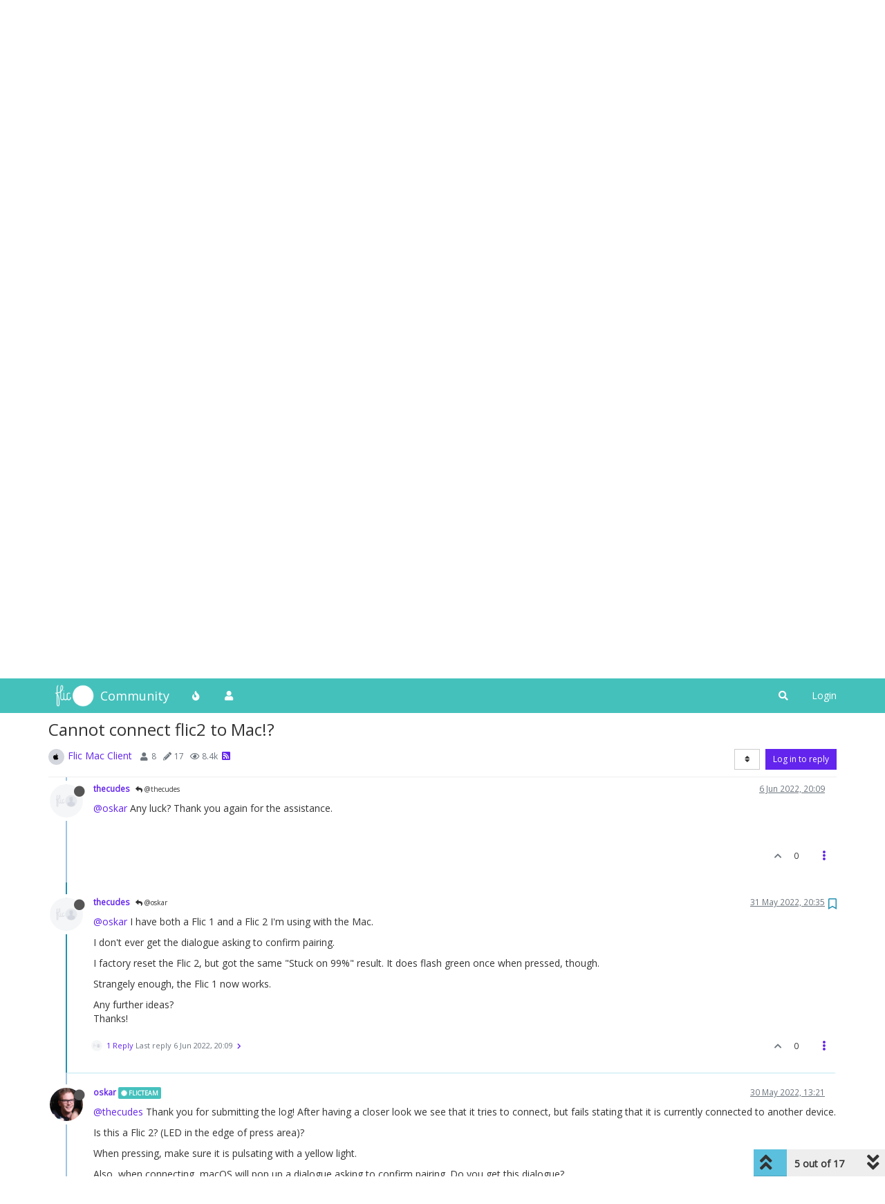

--- FILE ---
content_type: text/html; charset=utf-8
request_url: https://community.flic.io/topic/18135/cannot-connect-flic2-to-mac/5
body_size: 27912
content:
<!DOCTYPE html>
<html lang="en-GB" data-dir="ltr" style="direction: ltr;">
<head>
	<title>Cannot connect flic2 to Mac!? | Flic Community</title>
	<meta name="viewport" content="width&#x3D;device-width, initial-scale&#x3D;1.0" />
	<meta name="content-type" content="text/html; charset=UTF-8" />
	<meta name="apple-mobile-web-app-capable" content="yes" />
	<meta name="mobile-web-app-capable" content="yes" />
	<meta property="og:site_name" content="Community" />
	<meta name="msapplication-badge" content="frequency=30; polling-uri=https://community.flic.io/sitemap.xml" />
	<meta name="theme-color" content="#ffffff" />
	<meta name="keywords" content="Flic,Smart Button,Forum,Community,Smart Home" />
	<meta name="msapplication-square150x150logo" content="/assets/uploads/system/site-logo.png" />
	<meta name="title" content="Cannot connect flic2 to Mac!?" />
	<meta name="description" content="@oskar I have both a Flic 1 and a Flic 2 I&#x27;m using with the Mac. I don&#x27;t ever get the dialogue asking to confirm pairing. I factory reset the Flic 2, but got the same &quot;Stuck on 99%&quot; result.  It does flash green once when pressed, though. Strangely enough,..." />
	<meta property="og:title" content="Cannot connect flic2 to Mac!?" />
	<meta property="og:description" content="@oskar I have both a Flic 1 and a Flic 2 I&#x27;m using with the Mac. I don&#x27;t ever get the dialogue asking to confirm pairing. I factory reset the Flic 2, but got the same &quot;Stuck on 99%&quot; result.  It does flash green once when pressed, though. Strangely enough,..." />
	<meta property="og:type" content="article" />
	<meta property="article:published_time" content="2022-02-03T16:22:03.723Z" />
	<meta property="article:modified_time" content="2023-01-16T12:13:32.526Z" />
	<meta property="article:section" content="Flic Mac Client" />
	<meta property="og:image" content="https://community.flic.io/assets/uploads/system/avatar-default.png" />
	<meta property="og:image:url" content="https://community.flic.io/assets/uploads/system/avatar-default.png" />
	<meta property="og:image" content="https://community.flic.io/assets/uploads/system/site-logo.png" />
	<meta property="og:image:url" content="https://community.flic.io/assets/uploads/system/site-logo.png" />
	<meta property="og:image:width" content="undefined" />
	<meta property="og:image:height" content="undefined" />
	<meta property="og:url" content="https://community.flic.io/topic/18135/cannot-connect-flic2-to-mac/5" />
	
	<link rel="stylesheet" type="text/css" href="/assets/client.css?v=qo8gs0ne6uk" />
	<link rel="icon" type="image/x-icon" href="/assets/uploads/system/favicon.ico?v&#x3D;qo8gs0ne6uk" />
	<link rel="manifest" href="/manifest.webmanifest" crossorigin="use-credentials" />
	<link rel="search" type="application/opensearchdescription+xml" title="Community" href="/osd.xml" />
	<link rel="apple-touch-icon" href="/assets/images/touch/512.png" />
	<link rel="icon" sizes="36x36" href="/assets/images/touch/36.png" />
	<link rel="icon" sizes="48x48" href="/assets/images/touch/48.png" />
	<link rel="icon" sizes="72x72" href="/assets/images/touch/72.png" />
	<link rel="icon" sizes="96x96" href="/assets/images/touch/96.png" />
	<link rel="icon" sizes="144x144" href="/assets/images/touch/144.png" />
	<link rel="icon" sizes="192x192" href="/assets/images/touch/192.png" />
	<link rel="icon" sizes="512x512" href="/assets/images/touch/512.png" />
	<link rel="prefetch stylesheet" href="/assets/plugins/nodebb-plugin-markdown/styles/default.css" />
	<link rel="prefetch" href="/assets/language/en-GB/markdown.json?v&#x3D;qo8gs0ne6uk" />
	<link rel="prefetch" href="/assets/src/modules/composer.js?v&#x3D;qo8gs0ne6uk" />
	<link rel="prefetch" href="/assets/src/modules/composer/uploads.js?v&#x3D;qo8gs0ne6uk" />
	<link rel="prefetch" href="/assets/src/modules/composer/drafts.js?v&#x3D;qo8gs0ne6uk" />
	<link rel="prefetch" href="/assets/src/modules/composer/tags.js?v&#x3D;qo8gs0ne6uk" />
	<link rel="prefetch" href="/assets/src/modules/composer/categoryList.js?v&#x3D;qo8gs0ne6uk" />
	<link rel="prefetch" href="/assets/src/modules/composer/resize.js?v&#x3D;qo8gs0ne6uk" />
	<link rel="prefetch" href="/assets/src/modules/composer/autocomplete.js?v&#x3D;qo8gs0ne6uk" />
	<link rel="prefetch" href="/assets/templates/composer.tpl?v&#x3D;qo8gs0ne6uk" />
	<link rel="prefetch" href="/assets/language/en-GB/topic.json?v&#x3D;qo8gs0ne6uk" />
	<link rel="prefetch" href="/assets/language/en-GB/modules.json?v&#x3D;qo8gs0ne6uk" />
	<link rel="prefetch" href="/assets/language/en-GB/tags.json?v&#x3D;qo8gs0ne6uk" />
	<link rel="stylesheet" href="https://community.flic.io/assets/plugins/nodebb-plugin-emoji/emoji/styles.css?v&#x3D;qo8gs0ne6uk" />
	<link rel="canonical" href="https://community.flic.io/topic/18135/cannot-connect-flic2-to-mac" />
	<link rel="alternate" type="application/rss+xml" href="/topic/18135.rss" />
	<link rel="up" href="https://community.flic.io/category/9/flic-mac-client" />
	

	<script>
		var config = JSON.parse('{"relative_path":"","upload_url":"/assets/uploads","asset_base_url":"/assets","assetBaseUrl":"/assets","siteTitle":"Community","browserTitle":"Flic Community","titleLayout":"&#123;pageTitle&#125; | &#123;browserTitle&#125;","showSiteTitle":true,"maintenanceMode":false,"minimumTitleLength":3,"maximumTitleLength":255,"minimumPostLength":8,"maximumPostLength":32767,"minimumTagsPerTopic":0,"maximumTagsPerTopic":5,"minimumTagLength":3,"maximumTagLength":15,"undoTimeout":10000,"useOutgoingLinksPage":false,"allowGuestHandles":true,"allowTopicsThumbnail":true,"usePagination":false,"disableChat":false,"disableChatMessageEditing":false,"maximumChatMessageLength":1000,"socketioTransports":["polling","websocket"],"socketioOrigins":"https://community.flic.io:*","websocketAddress":"","maxReconnectionAttempts":5,"reconnectionDelay":1500,"topicsPerPage":20,"postsPerPage":20,"maximumFileSize":2048,"theme:id":"nodebb-theme-persona","theme:src":"","defaultLang":"en-GB","userLang":"en-GB","loggedIn":false,"uid":-1,"cache-buster":"v=qo8gs0ne6uk","topicPostSort":"newest_to_oldest","categoryTopicSort":"newest_to_oldest","csrf_token":false,"searchEnabled":true,"searchDefaultInQuick":"titles","bootswatchSkin":"","enablePostHistory":true,"timeagoCutoff":30,"timeagoCodes":["af","am","ar","az-short","az","be","bg","bs","ca","cs","cy","da","de-short","de","dv","el","en-short","en","es-short","es","et","eu","fa-short","fa","fi","fr-short","fr","gl","he","hr","hu","hy","id","is","it-short","it","ja","jv","ko","ky","lt","lv","mk","nl","no","pl","pt-br-short","pt-br","pt-short","pt","ro","rs","ru","rw","si","sk","sl","sq","sr","sv","th","tr-short","tr","uk","ur","uz","vi","zh-CN","zh-TW"],"cookies":{"enabled":false,"message":"[[global:cookies.message]]","dismiss":"[[global:cookies.accept]]","link":"[[global:cookies.learn_more]]","link_url":"https:&#x2F;&#x2F;www.cookiesandyou.com"},"thumbs":{"size":1024},"iconBackgrounds":["#f44336","#e91e63","#9c27b0","#673ab7","#3f51b5","#2196f3","#009688","#1b5e20","#33691e","#827717","#e65100","#ff5722","#795548","#607d8b"],"emailPrompt":1,"useragent":{"isYaBrowser":false,"isAuthoritative":true,"isMobile":false,"isMobileNative":false,"isTablet":false,"isiPad":false,"isiPod":false,"isiPhone":false,"isiPhoneNative":false,"isAndroid":false,"isAndroidNative":false,"isBlackberry":false,"isOpera":false,"isIE":false,"isEdge":false,"isIECompatibilityMode":false,"isSafari":false,"isFirefox":false,"isWebkit":false,"isChrome":true,"isKonqueror":false,"isOmniWeb":false,"isSeaMonkey":false,"isFlock":false,"isAmaya":false,"isPhantomJS":false,"isEpiphany":false,"isDesktop":true,"isWindows":false,"isLinux":false,"isLinux64":false,"isMac":true,"isChromeOS":false,"isBada":false,"isSamsung":false,"isRaspberry":false,"isBot":false,"isCurl":false,"isAndroidTablet":false,"isWinJs":false,"isKindleFire":false,"isSilk":false,"isCaptive":false,"isSmartTV":false,"isUC":false,"isFacebook":false,"isAlamoFire":false,"isElectron":false,"silkAccelerated":false,"browser":"Chrome","version":"131.0.0.0","os":"OS X","platform":"Apple Mac","geoIp":{},"source":"Mozilla/5.0 (Macintosh; Intel Mac OS X 10_15_7) AppleWebKit/537.36 (KHTML, like Gecko) Chrome/131.0.0.0 Safari/537.36; ClaudeBot/1.0; +claudebot@anthropic.com)","isWechat":false},"acpLang":"undefined","topicSearchEnabled":false,"hideSubCategories":false,"hideCategoryLastPost":false,"enableQuickReply":false,"saasTourCompleted":true,"markdown":{"highlight":1,"highlightLinesLanguageList":[],"theme":"default.css","defaultHighlightLanguage":""},"composer-default":{},"recentCards":{"title":"Recent Topics","opacity":"1.0","enableCarousel":0,"enableCarouselPagination":0,"minSlides":1,"maxSlides":4},"emojiCustomFirst":false,"spam-be-gone":{}}');
		var app = {
			user: JSON.parse('{"uid":0,"username":"Guest","displayname":"Guest","userslug":"","fullname":"Guest","email":"","icon:text":"?","icon:bgColor":"#aaa","groupTitle":"","groupTitleArray":[],"status":"offline","reputation":0,"email:confirmed":false,"unreadData":{"":{},"new":{},"watched":{},"unreplied":{}},"isAdmin":false,"isGlobalMod":false,"isMod":false,"privileges":{"chat":false,"upload:post:image":false,"upload:post:file":false,"signature":false,"invite":false,"group:create":false,"search:content":false,"search:users":false,"search:tags":false,"view:users":true,"view:tags":true,"view:groups":true,"local:login":false,"ban":false,"mute":false,"view:users:info":false},"timeagoCode":"en","offline":true,"isEmailConfirmSent":false}')
		};
		document.documentElement.style.setProperty('--panel-offset', `${localStorage.getItem('panelOffset') || 0}px`);
	</script>

	
	
	<style>@import url('https://fonts.googleapis.com/css?family=Open+Sans');body{font-family:"Open Sans";font-size:14px}[component="navbar"]{background:#45C1BC}.navbar-default .navbar-brand,.navbar-default .navbar-nav>li>a,#search-button{color:#fff}.navbar-default:hover .navbar-brand:hover,.navbar-default:hover .navbar-nav>li>a:hover,#search-button:hover{color:#F6DE01}a{color:#6324EE}a:hover{color:#3f0ab5}.navbar-default{border:none}h1,h2,h3,h4,h5,h6,.h1,.h2,.h3,.h4,.h5,.h6{font-weight:400}.fab{background-color:#6324EE}.posts-list .posts-list-item .post-body{border-right:2px solid #6324EE}.btn-info{background-color:#D84499;border-color:#D84499}.btn-primary:hover{background-color:#3f0ab5;border-color:#3f0ab5}.btn-primary{background-color:#6324EE;border-color:#6324EE}</style>
	
</head>

<body class="page-topic page-topic-18135 page-topic-cannot-connect-flic2-to-mac page-topic-category-9 page-topic-category-flic-mac-client parent-category-9 page-status-200 theme-persona user-guest skin-noskin">
	<nav id="menu" class="slideout-menu hidden">
		<section class="menu-section" data-section="navigation">
	<ul class="menu-section-list"></ul>
</section>


	</nav>
	<nav id="chats-menu" class="slideout-menu hidden">
		
	</nav>

	<main id="panel" class="slideout-panel">
		<nav class="navbar navbar-default navbar-fixed-top header" id="header-menu" component="navbar">
			<div class="container">
							<div class="navbar-header">
				<button type="button" class="navbar-toggle pull-left" id="mobile-menu">
					<i class="fa fa-lg fa-fw fa-bars unread-count" data-content="0" data-unread-url="/unread"></i>
				</button>
				

				
				<div class="navbar-search visible-xs pull-right">
					<form action="/search" method="GET">
						<button type="button" class="btn btn-link"><i class="fa fa-lg fa-fw fa-search" title="Search"></i></button>
						<input autocomplete="off" type="text" class="form-control hidden" name="term" placeholder="Search"/>
						<button class="btn btn-primary hidden" type="submit"></button>
						<input type="text" class="hidden" name="in" value="titles" />
					</form>
					<div class="quick-search-container hidden">
						<div class="quick-search-results-container"></div>
					</div>
				</div>
				

				
				<a href="https://flic.io">
					<img alt="Flic Home" class=" forum-logo" src="/assets/uploads/system/site-logo.png?v=qo8gs0ne6uk" />
				</a>
				
				
				<a href="/">
					<h1 class="navbar-brand forum-title">Community</h1>
				</a>
				

				<div component="navbar/title" class="visible-xs hidden">
					<span></span>
				</div>
			</div>

			<div id="nav-dropdown" class="hidden-xs">
				
				
				<ul id="logged-out-menu" class="nav navbar-nav navbar-right">
					
					<li>
						<a href="/login">
							<i class="fa fa-sign-in fa-fw hidden-sm hidden-md hidden-lg"></i>
							<span>Login</span>
						</a>
					</li>
				</ul>
				
				
				<ul class="nav navbar-nav navbar-right">
					<li>
						<form id="search-form" class="navbar-form navbar-right hidden-xs" role="search" method="GET">
							<button id="search-button" type="button" class="btn btn-link"><i class="fa fa-search fa-fw" title="Search"></i></button>
							<div class="hidden" id="search-fields">
								<div class="form-group">
									<input autocomplete="off" type="text" class="form-control" placeholder="Search" name="query" value="">
									<a href="#"><i class="fa fa-gears fa-fw advanced-search-link"></i></a>
								</div>
								<button type="submit" class="btn btn-default hide">Search</button>
							</div>
						</form>
						<div id="quick-search-container" class="quick-search-container hidden">
							<div class="checkbox filter-category">
								<label>
									<input type="checkbox" checked><span class="name"></span>
								</label>
							</div>
							<div class="text-center loading-indicator"><i class="fa fa-spinner fa-spin"></i></div>
							<div class="quick-search-results-container"></div>
						</div>
					</li>
					<li class="visible-xs" id="search-menu">
						<a href="/search">
							<i class="fa fa-search fa-fw"></i> Search
						</a>
					</li>
				</ul>
				

				<ul class="nav navbar-nav navbar-right hidden-xs">
					<li>
						<a href="#" id="reconnect" class="hide" title="Looks like your connection to Community was lost, please wait while we try to reconnect.">
							<i class="fa fa-check"></i>
						</a>
					</li>
				</ul>

				<ul id="main-nav" class="nav navbar-nav">
					
					
					<li class="">
						<a title="Popular" class="navigation-link "
						 href="&#x2F;popular" >
							
							<i class="fa fa-fw fa-fire" data-content=""></i>
							
							
							<span class="visible-xs-inline">Popular</span>
							
							
						</a>
						
					</li>
					
					
					
					<li class="">
						<a title="Users" class="navigation-link "
						 href="&#x2F;users" >
							
							<i class="fa fa-fw fa-user" data-content=""></i>
							
							
							<span class="visible-xs-inline">Users</span>
							
							
						</a>
						
					</li>
					
					
				</ul>

				
			</div>

			</div>
		</nav>
		<div class="container" id="content">
		<noscript>
    <div class="alert alert-danger">
        <p>
            Your browser does not seem to support JavaScript. As a result, your viewing experience will be diminished, and you have been placed in <strong>read-only mode</strong>.
        </p>
        <p>
            Please download a browser that supports JavaScript, or enable it if it's disabled (i.e. NoScript).
        </p>
    </div>
</noscript>
		
<div data-widget-area="header">
	
</div>
<div class="row">
	<div class="topic col-lg-12">
		<div class="topic-header">
			<h1 component="post/header" class="" itemprop="name">
				<span class="topic-title">
					<span component="topic/labels">
						<i component="topic/scheduled" class="fa fa-clock-o hidden" title="Scheduled"></i>
						<i component="topic/pinned" class="fa fa-thumb-tack hidden" title="Pinned"></i>
						<i component="topic/locked" class="fa fa-lock hidden" title="Locked"></i>
						<i class="fa fa-arrow-circle-right hidden" title="Moved"></i>
						
					</span>
					<span component="topic/title">Cannot connect flic2 to Mac!?</span>
				</span>
			</h1>

			<div class="topic-info clearfix">
				<div class="category-item inline-block">
					<div role="presentation" class="icon pull-left" style="background-color: #D4D6DD; color: #000000;">
						<i class="fa fa-fw fa-apple"></i>
					</div>
					<a href="/category/9/flic-mac-client">Flic Mac Client</a>
				</div>

				<div class="tags tag-list inline-block hidden-xs">
					
				</div>
				<div class="inline-block hidden-xs">
					<div class="stats text-muted">
	<i class="fa fa-fw fa-user" title="Posters"></i>
	<span title="8" class="human-readable-number">8</span>
</div>
<div class="stats text-muted">
	<i class="fa fa-fw fa-pencil" title="Posts"></i>
	<span component="topic/post-count" title="17" class="human-readable-number">17</span>
</div>
<div class="stats text-muted">
	<i class="fa fa-fw fa-eye" title="Views"></i>
	<span class="human-readable-number" title="8370">8370</span>
</div>
				</div>
				
				<a class="hidden-xs" target="_blank" href="/topic/18135.rss"><i class="fa fa-rss-square"></i></a>
				
				

				<div class="topic-main-buttons pull-right inline-block">
	<span class="loading-indicator btn pull-left hidden" done="0">
		<span class="hidden-xs">Loading More Posts</span> <i class="fa fa-refresh fa-spin"></i>
	</span>

	

	

	<div title="Sort by" class="btn-group bottom-sheet hidden-xs" component="thread/sort">
	<button class="btn btn-sm btn-default dropdown-toggle" data-toggle="dropdown" type="button">
	<span><i class="fa fa-fw fa-sort"></i></span></button>
	<ul class="dropdown-menu dropdown-menu-right">
		<li><a href="#" class="oldest_to_newest" data-sort="oldest_to_newest"><i class="fa fa-fw"></i> Oldest to Newest</a></li>
		<li><a href="#" class="newest_to_oldest" data-sort="newest_to_oldest"><i class="fa fa-fw"></i> Newest to Oldest</a></li>
		<li><a href="#" class="most_votes" data-sort="most_votes"><i class="fa fa-fw"></i> Most Votes</a></li>
	</ul>
</div>


	<div class="inline-block">
	
	</div>
	<div component="topic/reply/container" class="btn-group action-bar bottom-sheet hidden">
	<a href="/compose?tid=18135&title=Cannot connect flic2 to Mac!?" class="btn btn-sm btn-primary" component="topic/reply" data-ajaxify="false" role="button"><i class="fa fa-reply visible-xs-inline"></i><span class="visible-sm-inline visible-md-inline visible-lg-inline"> Reply</span></a>
	<button type="button" class="btn btn-sm btn-primary dropdown-toggle" data-toggle="dropdown">
		<span class="caret"></span>
	</button>
	<ul class="dropdown-menu pull-right" role="menu">
		<li><a href="#" component="topic/reply-as-topic">Reply as topic</a></li>
	</ul>
</div>




<a component="topic/reply/guest" href="/login" class="btn btn-sm btn-primary">Log in to reply</a>


</div>

			</div>
		</div>
		

		
		<div component="topic/deleted/message" class="alert alert-warning hidden clearfix">
    <span class="pull-left">This topic has been deleted. Only users with topic management privileges can see it.</span>
    <span class="pull-right">
        
    </span>
</div>
		

		<ul component="topic" class="posts timeline" data-tid="18135" data-cid="9">
			
				<li component="post" class="  topic-owner-post" data-index="0" data-pid="20268" data-uid="4419" data-timestamp="1643905323723" data-username="daniel 1" data-userslug="daniel-1" itemscope itemtype="http://schema.org/Comment">
					<a component="post/anchor" data-index="0" id="0"></a>

					<meta itemprop="datePublished" content="2022-02-03T16:22:03.723Z">
					<meta itemprop="dateModified" content="">

					<div class="clearfix post-header">
	<div class="icon pull-left">
		<a href="/user/daniel-1">
			<img class="avatar  avatar-sm2x avatar-rounded" alt="daniel 1" title="daniel 1" data-uid="4419" loading="lazy" component="user/picture" src="/assets/uploads/system/avatar-default.png" style="" />
			<i component="user/status" class="fa fa-circle status offline" title="Offline"></i>
		</a>
	</div>

	<small class="pull-left">
		<strong>
			<a href="/user/daniel-1" itemprop="author" data-username="daniel 1" data-uid="4419">daniel 1</a>
		</strong>

		

		

		<span class="visible-xs-inline-block visible-sm-inline-block visible-md-inline-block visible-lg-inline-block">
			

			<span>
				
			</span>
		</span>

	</small>
	<small class="pull-right">
		<span class="bookmarked"><i class="fa fa-bookmark-o"></i></span>
	</small>
	<small class="pull-right">
		<i component="post/edit-indicator" class="fa fa-pencil-square edit-icon hidden"></i>

		<small data-editor="" component="post/editor" class="hidden">last edited by  <span class="timeago" title=""></span></small>

		<span class="visible-xs-inline-block visible-sm-inline-block visible-md-inline-block visible-lg-inline-block">
			<a class="permalink" href="/post/20268"><span class="timeago" title="2022-02-03T16:22:03.723Z"></span></a>
		</span>
	</small>
</div>

<br />

<div class="content" component="post/content" itemprop="text">
	<p dir="auto">Tried to connect flic2 to my Mac for two days now without succeeding. Updated Monterey to 12.2. Tried both 2.1.0 App and 1.1.3.<br />
Got 3 different messages: "Found one " but I does not connect. " "Yikes - connected to another device." " No buttons found"</p>
<p dir="auto">What to do?!?!   And a bit stressed - want to use them tomorrow!!!!</p>
<p dir="auto">MacBook Pro (13-inch, 2018, Four Thunderbolt 3 Ports)</p>

</div>

<div class="post-footer">
	

	<div class="clearfix">
	
	<a component="post/reply-count" data-target-component="post/replies/container" href="#" class="threaded-replies no-select pull-left ">
		<span component="post/reply-count/avatars" class="avatars ">
			
			<img class="avatar  avatar-xs avatar-rounded" alt="oskar" title="oskar" data-uid="94" loading="lazy" component="avatar/picture" src="/uploads/profile/94-profileimg.jpg" style="" />
			
		</span>

		<span class="replies-count" component="post/reply-count/text" data-replies="1">1 Reply</span>
		<span class="replies-last hidden-xs">Last reply <span class="timeago" title="2022-02-04T09:48:50.490Z"></span></span>

		<i class="fa fa-fw fa-chevron-right" component="post/replies/open"></i>
		<i class="fa fa-fw fa-chevron-down hidden" component="post/replies/close"></i>
		<i class="fa fa-fw fa-spin fa-spinner hidden" component="post/replies/loading"></i>
	</a>
	

	<small class="pull-right">
		<!-- This partial intentionally left blank; overwritten by nodebb-plugin-reactions -->
		<span class="post-tools">
			<a component="post/reply" href="#" class="no-select hidden">Reply</a>
			<a component="post/quote" href="#" class="no-select hidden">Quote</a>
		</span>

		
		<span class="votes">
			<a component="post/upvote" href="#" class="">
				<i class="fa fa-chevron-up"></i>
			</a>

			<span component="post/vote-count" data-votes="2">2</span>

			
		</span>
		

		<span component="post/tools" class="dropdown moderator-tools bottom-sheet ">
	<a href="#" data-toggle="dropdown" data-ajaxify="false"><i class="fa fa-fw fa-ellipsis-v"></i></a>
	<ul class="dropdown-menu dropdown-menu-right hidden" role="menu"></ul>
</span>

	</small>
	</div>
	<div component="post/replies/container"></div>
</div>
				</li>
				
			
				<li component="post" class="  " data-index="1" data-pid="20529" data-uid="94" data-timestamp="1673871212526" data-username="oskar" data-userslug="oskar" itemscope itemtype="http://schema.org/Comment">
					<a component="post/anchor" data-index="1" id="1"></a>

					<meta itemprop="datePublished" content="2023-01-16T12:13:32.526Z">
					<meta itemprop="dateModified" content="">

					<div class="clearfix post-header">
	<div class="icon pull-left">
		<a href="/user/oskar">
			<img class="avatar  avatar-sm2x avatar-rounded" alt="oskar" title="oskar" data-uid="94" loading="lazy" component="user/picture" src="/uploads/profile/94-profileimg.jpg" style="" />
			<i component="user/status" class="fa fa-circle status offline" title="Offline"></i>
		</a>
	</div>

	<small class="pull-left">
		<strong>
			<a href="/user/oskar" itemprop="author" data-username="oskar" data-uid="94">oskar</a>
		</strong>

		

<a href="/groups/flicteam"><small class="label group-label inline-block" style="color:#ffffff;background-color: #45c1bd;"><i class="fa fa-certificate"></i> FlicTeam</small></a>



		

		<span class="visible-xs-inline-block visible-sm-inline-block visible-md-inline-block visible-lg-inline-block">
			
			<a component="post/parent" class="btn btn-xs btn-default hidden-xs" data-topid="20521" href="/post/20521"><i class="fa fa-reply"></i> @oscar</a>
			

			<span>
				
			</span>
		</span>

	</small>
	<small class="pull-right">
		<span class="bookmarked"><i class="fa fa-bookmark-o"></i></span>
	</small>
	<small class="pull-right">
		<i component="post/edit-indicator" class="fa fa-pencil-square edit-icon hidden"></i>

		<small data-editor="" component="post/editor" class="hidden">last edited by  <span class="timeago" title=""></span></small>

		<span class="visible-xs-inline-block visible-sm-inline-block visible-md-inline-block visible-lg-inline-block">
			<a class="permalink" href="/post/20529"><span class="timeago" title="2023-01-16T12:13:32.526Z"></span></a>
		</span>
	</small>
</div>

<br />

<div class="content" component="post/content" itemprop="text">
	<p dir="auto"><a class="plugin-mentions-user plugin-mentions-a" href="https://community.flic.io/uid/4639">@oscar</a> Hi!<br />
Sorry to hear this. Yes, the pairing dialogue not showing up is the issue here but we are not quite sure what causes this.</p>
<p dir="auto">Could you please try the following procedure and see if it fixes your issue:</p>
<p dir="auto">Go to System Settings -&gt; Bluetooth and turn Bluetooth off and then back.<br />
Remove any Flic device in the list if there are a.</p>
<p dir="auto">Go to System Settings -&gt; Security &amp; Integrity -&gt; Integrity<br />
In the left pane, select Bluetooth.<br />
Make sure Flic is in the list and has a checkmark.<br />
If Flic already has a checkmark, uncheck it and re-check it again.</p>
<p dir="auto">Please let me know if this worked for you!</p>
<p dir="auto">Kind regards</p>

</div>

<div class="post-footer">
	

	<div class="clearfix">
	
	<a component="post/reply-count" data-target-component="post/replies/container" href="#" class="threaded-replies no-select pull-left hidden">
		<span component="post/reply-count/avatars" class="avatars ">
			
		</span>

		<span class="replies-count" component="post/reply-count/text" data-replies="0">1 Reply</span>
		<span class="replies-last hidden-xs">Last reply <span class="timeago" title=""></span></span>

		<i class="fa fa-fw fa-chevron-right" component="post/replies/open"></i>
		<i class="fa fa-fw fa-chevron-down hidden" component="post/replies/close"></i>
		<i class="fa fa-fw fa-spin fa-spinner hidden" component="post/replies/loading"></i>
	</a>
	

	<small class="pull-right">
		<!-- This partial intentionally left blank; overwritten by nodebb-plugin-reactions -->
		<span class="post-tools">
			<a component="post/reply" href="#" class="no-select hidden">Reply</a>
			<a component="post/quote" href="#" class="no-select hidden">Quote</a>
		</span>

		
		<span class="votes">
			<a component="post/upvote" href="#" class="">
				<i class="fa fa-chevron-up"></i>
			</a>

			<span component="post/vote-count" data-votes="0">0</span>

			
		</span>
		

		<span component="post/tools" class="dropdown moderator-tools bottom-sheet ">
	<a href="#" data-toggle="dropdown" data-ajaxify="false"><i class="fa fa-fw fa-ellipsis-v"></i></a>
	<ul class="dropdown-menu dropdown-menu-right hidden" role="menu"></ul>
</span>

	</small>
	</div>
	<div component="post/replies/container"></div>
</div>
				</li>
				
			
				<li component="post" class="  " data-index="2" data-pid="20521" data-uid="4639" data-timestamp="1672849573550" data-username="oscar" data-userslug="oscar" itemscope itemtype="http://schema.org/Comment">
					<a component="post/anchor" data-index="2" id="2"></a>

					<meta itemprop="datePublished" content="2023-01-04T16:26:13.550Z">
					<meta itemprop="dateModified" content="">

					<div class="clearfix post-header">
	<div class="icon pull-left">
		<a href="/user/oscar">
			<img class="avatar  avatar-sm2x avatar-rounded" alt="oscar" title="oscar" data-uid="4639" loading="lazy" component="user/picture" src="/assets/uploads/system/avatar-default.png" style="" />
			<i component="user/status" class="fa fa-circle status offline" title="Offline"></i>
		</a>
	</div>

	<small class="pull-left">
		<strong>
			<a href="/user/oscar" itemprop="author" data-username="oscar" data-uid="4639">oscar</a>
		</strong>

		

		

		<span class="visible-xs-inline-block visible-sm-inline-block visible-md-inline-block visible-lg-inline-block">
			

			<span>
				
			</span>
		</span>

	</small>
	<small class="pull-right">
		<span class="bookmarked"><i class="fa fa-bookmark-o"></i></span>
	</small>
	<small class="pull-right">
		<i component="post/edit-indicator" class="fa fa-pencil-square edit-icon hidden"></i>

		<small data-editor="" component="post/editor" class="hidden">last edited by  <span class="timeago" title=""></span></small>

		<span class="visible-xs-inline-block visible-sm-inline-block visible-md-inline-block visible-lg-inline-block">
			<a class="permalink" href="/post/20521"><span class="timeago" title="2023-01-04T16:26:13.550Z"></span></a>
		</span>
	</small>
</div>

<br />

<div class="content" component="post/content" itemprop="text">
	<p dir="auto">Hey<br />
Having the same problem as described above. The app finds the flic button but can't connect. the ring fills up 99% and then stops.</p>
<p dir="auto">I understand I should get a pop-up windows to allow the connection. just as one a iPhone. But I don't get that pop-up.</p>
<p dir="auto">Did anyone ever find a solution for this problem?</p>

</div>

<div class="post-footer">
	

	<div class="clearfix">
	
	<a component="post/reply-count" data-target-component="post/replies/container" href="#" class="threaded-replies no-select pull-left ">
		<span component="post/reply-count/avatars" class="avatars ">
			
			<img class="avatar  avatar-xs avatar-rounded" alt="oskar" title="oskar" data-uid="94" loading="lazy" component="avatar/picture" src="/uploads/profile/94-profileimg.jpg" style="" />
			
		</span>

		<span class="replies-count" component="post/reply-count/text" data-replies="1">1 Reply</span>
		<span class="replies-last hidden-xs">Last reply <span class="timeago" title="2023-01-16T12:13:32.526Z"></span></span>

		<i class="fa fa-fw fa-chevron-right" component="post/replies/open"></i>
		<i class="fa fa-fw fa-chevron-down hidden" component="post/replies/close"></i>
		<i class="fa fa-fw fa-spin fa-spinner hidden" component="post/replies/loading"></i>
	</a>
	

	<small class="pull-right">
		<!-- This partial intentionally left blank; overwritten by nodebb-plugin-reactions -->
		<span class="post-tools">
			<a component="post/reply" href="#" class="no-select hidden">Reply</a>
			<a component="post/quote" href="#" class="no-select hidden">Quote</a>
		</span>

		
		<span class="votes">
			<a component="post/upvote" href="#" class="">
				<i class="fa fa-chevron-up"></i>
			</a>

			<span component="post/vote-count" data-votes="0">0</span>

			
		</span>
		

		<span component="post/tools" class="dropdown moderator-tools bottom-sheet ">
	<a href="#" data-toggle="dropdown" data-ajaxify="false"><i class="fa fa-fw fa-ellipsis-v"></i></a>
	<ul class="dropdown-menu dropdown-menu-right hidden" role="menu"></ul>
</span>

	</small>
	</div>
	<div component="post/replies/container"></div>
</div>
				</li>
				
			
				<li component="post" class="  " data-index="3" data-pid="20373" data-uid="4506" data-timestamp="1654546157377" data-username="thecudes" data-userslug="thecudes" itemscope itemtype="http://schema.org/Comment">
					<a component="post/anchor" data-index="3" id="3"></a>

					<meta itemprop="datePublished" content="2022-06-06T20:09:17.377Z">
					<meta itemprop="dateModified" content="">

					<div class="clearfix post-header">
	<div class="icon pull-left">
		<a href="/user/thecudes">
			<img class="avatar  avatar-sm2x avatar-rounded" alt="thecudes" title="thecudes" data-uid="4506" loading="lazy" component="user/picture" src="/assets/uploads/system/avatar-default.png" style="" />
			<i component="user/status" class="fa fa-circle status offline" title="Offline"></i>
		</a>
	</div>

	<small class="pull-left">
		<strong>
			<a href="/user/thecudes" itemprop="author" data-username="thecudes" data-uid="4506">thecudes</a>
		</strong>

		

		

		<span class="visible-xs-inline-block visible-sm-inline-block visible-md-inline-block visible-lg-inline-block">
			
			<a component="post/parent" class="btn btn-xs btn-default hidden-xs" data-topid="20370" href="/post/20370"><i class="fa fa-reply"></i> @thecudes</a>
			

			<span>
				
			</span>
		</span>

	</small>
	<small class="pull-right">
		<span class="bookmarked"><i class="fa fa-bookmark-o"></i></span>
	</small>
	<small class="pull-right">
		<i component="post/edit-indicator" class="fa fa-pencil-square edit-icon hidden"></i>

		<small data-editor="" component="post/editor" class="hidden">last edited by  <span class="timeago" title=""></span></small>

		<span class="visible-xs-inline-block visible-sm-inline-block visible-md-inline-block visible-lg-inline-block">
			<a class="permalink" href="/post/20373"><span class="timeago" title="2022-06-06T20:09:17.377Z"></span></a>
		</span>
	</small>
</div>

<br />

<div class="content" component="post/content" itemprop="text">
	<p dir="auto"><a class="plugin-mentions-user plugin-mentions-a" href="https://community.flic.io/uid/94">@oskar</a> Any luck?  Thank you again for the assistance.</p>

</div>

<div class="post-footer">
	

	<div class="clearfix">
	
	<a component="post/reply-count" data-target-component="post/replies/container" href="#" class="threaded-replies no-select pull-left hidden">
		<span component="post/reply-count/avatars" class="avatars ">
			
		</span>

		<span class="replies-count" component="post/reply-count/text" data-replies="0">1 Reply</span>
		<span class="replies-last hidden-xs">Last reply <span class="timeago" title=""></span></span>

		<i class="fa fa-fw fa-chevron-right" component="post/replies/open"></i>
		<i class="fa fa-fw fa-chevron-down hidden" component="post/replies/close"></i>
		<i class="fa fa-fw fa-spin fa-spinner hidden" component="post/replies/loading"></i>
	</a>
	

	<small class="pull-right">
		<!-- This partial intentionally left blank; overwritten by nodebb-plugin-reactions -->
		<span class="post-tools">
			<a component="post/reply" href="#" class="no-select hidden">Reply</a>
			<a component="post/quote" href="#" class="no-select hidden">Quote</a>
		</span>

		
		<span class="votes">
			<a component="post/upvote" href="#" class="">
				<i class="fa fa-chevron-up"></i>
			</a>

			<span component="post/vote-count" data-votes="0">0</span>

			
		</span>
		

		<span component="post/tools" class="dropdown moderator-tools bottom-sheet ">
	<a href="#" data-toggle="dropdown" data-ajaxify="false"><i class="fa fa-fw fa-ellipsis-v"></i></a>
	<ul class="dropdown-menu dropdown-menu-right hidden" role="menu"></ul>
</span>

	</small>
	</div>
	<div component="post/replies/container"></div>
</div>
				</li>
				
			
				<li component="post" class="  " data-index="4" data-pid="20370" data-uid="4506" data-timestamp="1654029319130" data-username="thecudes" data-userslug="thecudes" itemscope itemtype="http://schema.org/Comment">
					<a component="post/anchor" data-index="4" id="4"></a>

					<meta itemprop="datePublished" content="2022-05-31T20:35:19.130Z">
					<meta itemprop="dateModified" content="">

					<div class="clearfix post-header">
	<div class="icon pull-left">
		<a href="/user/thecudes">
			<img class="avatar  avatar-sm2x avatar-rounded" alt="thecudes" title="thecudes" data-uid="4506" loading="lazy" component="user/picture" src="/assets/uploads/system/avatar-default.png" style="" />
			<i component="user/status" class="fa fa-circle status offline" title="Offline"></i>
		</a>
	</div>

	<small class="pull-left">
		<strong>
			<a href="/user/thecudes" itemprop="author" data-username="thecudes" data-uid="4506">thecudes</a>
		</strong>

		

		

		<span class="visible-xs-inline-block visible-sm-inline-block visible-md-inline-block visible-lg-inline-block">
			
			<a component="post/parent" class="btn btn-xs btn-default hidden-xs" data-topid="20369" href="/post/20369"><i class="fa fa-reply"></i> @oskar</a>
			

			<span>
				
			</span>
		</span>

	</small>
	<small class="pull-right">
		<span class="bookmarked"><i class="fa fa-bookmark-o"></i></span>
	</small>
	<small class="pull-right">
		<i component="post/edit-indicator" class="fa fa-pencil-square edit-icon hidden"></i>

		<small data-editor="" component="post/editor" class="hidden">last edited by  <span class="timeago" title=""></span></small>

		<span class="visible-xs-inline-block visible-sm-inline-block visible-md-inline-block visible-lg-inline-block">
			<a class="permalink" href="/post/20370"><span class="timeago" title="2022-05-31T20:35:19.130Z"></span></a>
		</span>
	</small>
</div>

<br />

<div class="content" component="post/content" itemprop="text">
	<p dir="auto"><a class="plugin-mentions-user plugin-mentions-a" href="https://community.flic.io/uid/94">@oskar</a> I have both a Flic 1 and a Flic 2 I'm using with the Mac.</p>
<p dir="auto">I don't ever get the dialogue asking to confirm pairing.</p>
<p dir="auto">I factory reset the Flic 2, but got the same "Stuck on 99%" result.  It does flash green once when pressed, though.</p>
<p dir="auto">Strangely enough, the Flic 1 now works.</p>
<p dir="auto">Any further ideas?<br />
Thanks!</p>

</div>

<div class="post-footer">
	

	<div class="clearfix">
	
	<a component="post/reply-count" data-target-component="post/replies/container" href="#" class="threaded-replies no-select pull-left ">
		<span component="post/reply-count/avatars" class="avatars ">
			
			<img class="avatar  avatar-xs avatar-rounded" alt="thecudes" title="thecudes" data-uid="4506" loading="lazy" component="avatar/picture" src="/assets/uploads/system/avatar-default.png" style="" />
			
		</span>

		<span class="replies-count" component="post/reply-count/text" data-replies="1">1 Reply</span>
		<span class="replies-last hidden-xs">Last reply <span class="timeago" title="2022-06-06T20:09:17.377Z"></span></span>

		<i class="fa fa-fw fa-chevron-right" component="post/replies/open"></i>
		<i class="fa fa-fw fa-chevron-down hidden" component="post/replies/close"></i>
		<i class="fa fa-fw fa-spin fa-spinner hidden" component="post/replies/loading"></i>
	</a>
	

	<small class="pull-right">
		<!-- This partial intentionally left blank; overwritten by nodebb-plugin-reactions -->
		<span class="post-tools">
			<a component="post/reply" href="#" class="no-select hidden">Reply</a>
			<a component="post/quote" href="#" class="no-select hidden">Quote</a>
		</span>

		
		<span class="votes">
			<a component="post/upvote" href="#" class="">
				<i class="fa fa-chevron-up"></i>
			</a>

			<span component="post/vote-count" data-votes="0">0</span>

			
		</span>
		

		<span component="post/tools" class="dropdown moderator-tools bottom-sheet ">
	<a href="#" data-toggle="dropdown" data-ajaxify="false"><i class="fa fa-fw fa-ellipsis-v"></i></a>
	<ul class="dropdown-menu dropdown-menu-right hidden" role="menu"></ul>
</span>

	</small>
	</div>
	<div component="post/replies/container"></div>
</div>
				</li>
				
			
				<li component="post" class="  " data-index="5" data-pid="20369" data-uid="94" data-timestamp="1653916870414" data-username="oskar" data-userslug="oskar" itemscope itemtype="http://schema.org/Comment">
					<a component="post/anchor" data-index="5" id="5"></a>

					<meta itemprop="datePublished" content="2022-05-30T13:21:10.414Z">
					<meta itemprop="dateModified" content="">

					<div class="clearfix post-header">
	<div class="icon pull-left">
		<a href="/user/oskar">
			<img class="avatar  avatar-sm2x avatar-rounded" alt="oskar" title="oskar" data-uid="94" loading="lazy" component="user/picture" src="/uploads/profile/94-profileimg.jpg" style="" />
			<i component="user/status" class="fa fa-circle status offline" title="Offline"></i>
		</a>
	</div>

	<small class="pull-left">
		<strong>
			<a href="/user/oskar" itemprop="author" data-username="oskar" data-uid="94">oskar</a>
		</strong>

		

<a href="/groups/flicteam"><small class="label group-label inline-block" style="color:#ffffff;background-color: #45c1bd;"><i class="fa fa-certificate"></i> FlicTeam</small></a>



		

		<span class="visible-xs-inline-block visible-sm-inline-block visible-md-inline-block visible-lg-inline-block">
			

			<span>
				
			</span>
		</span>

	</small>
	<small class="pull-right">
		<span class="bookmarked"><i class="fa fa-bookmark-o"></i></span>
	</small>
	<small class="pull-right">
		<i component="post/edit-indicator" class="fa fa-pencil-square edit-icon hidden"></i>

		<small data-editor="" component="post/editor" class="hidden">last edited by  <span class="timeago" title=""></span></small>

		<span class="visible-xs-inline-block visible-sm-inline-block visible-md-inline-block visible-lg-inline-block">
			<a class="permalink" href="/post/20369"><span class="timeago" title="2022-05-30T13:21:10.414Z"></span></a>
		</span>
	</small>
</div>

<br />

<div class="content" component="post/content" itemprop="text">
	<p dir="auto"><a class="plugin-mentions-user plugin-mentions-a" href="https://community.flic.io/uid/4506">@thecudes</a> Thank you for submitting the log! After having a closer look we see that it tries to connect, but fails stating that it is currently connected to another device.</p>
<p dir="auto">Is this a Flic 2? (LED in the edge of press area)?</p>
<p dir="auto">When pressing, make sure it is pulsating with a yellow light.</p>
<p dir="auto">Also, when connecting, macOS will pop up a dialogue asking to confirm pairing. Do you get this dialogue?</p>
<p dir="auto">To make sure you could perform a factory reset to clear any old pairings that might interfere.</p>
<p dir="auto">Open the battery hatch by twisting the back side.</p>
<p dir="auto">Remove the battery for 10 seconds, then re-insert it and immediately press and hold the Flic for 10 seconds. When releasing it should blink red fast 3 times.</p>
<p dir="auto">Pressing again should show a red fade, this indicates that it has no pairings.</p>
<p dir="auto">Now try to add it to the Flic app on your mac.</p>
<p dir="auto">Please let me know if this helped!</p>

</div>

<div class="post-footer">
	

	<div class="clearfix">
	
	<a component="post/reply-count" data-target-component="post/replies/container" href="#" class="threaded-replies no-select pull-left ">
		<span component="post/reply-count/avatars" class="avatars ">
			
			<img class="avatar  avatar-xs avatar-rounded" alt="thecudes" title="thecudes" data-uid="4506" loading="lazy" component="avatar/picture" src="/assets/uploads/system/avatar-default.png" style="" />
			
		</span>

		<span class="replies-count" component="post/reply-count/text" data-replies="1">1 Reply</span>
		<span class="replies-last hidden-xs">Last reply <span class="timeago" title="2022-05-31T20:35:19.130Z"></span></span>

		<i class="fa fa-fw fa-chevron-right" component="post/replies/open"></i>
		<i class="fa fa-fw fa-chevron-down hidden" component="post/replies/close"></i>
		<i class="fa fa-fw fa-spin fa-spinner hidden" component="post/replies/loading"></i>
	</a>
	

	<small class="pull-right">
		<!-- This partial intentionally left blank; overwritten by nodebb-plugin-reactions -->
		<span class="post-tools">
			<a component="post/reply" href="#" class="no-select hidden">Reply</a>
			<a component="post/quote" href="#" class="no-select hidden">Quote</a>
		</span>

		
		<span class="votes">
			<a component="post/upvote" href="#" class="">
				<i class="fa fa-chevron-up"></i>
			</a>

			<span component="post/vote-count" data-votes="0">0</span>

			
		</span>
		

		<span component="post/tools" class="dropdown moderator-tools bottom-sheet ">
	<a href="#" data-toggle="dropdown" data-ajaxify="false"><i class="fa fa-fw fa-ellipsis-v"></i></a>
	<ul class="dropdown-menu dropdown-menu-right hidden" role="menu"></ul>
</span>

	</small>
	</div>
	<div component="post/replies/container"></div>
</div>
				</li>
				
			
				<li component="post" class="  " data-index="6" data-pid="20364" data-uid="4506" data-timestamp="1653345328394" data-username="thecudes" data-userslug="thecudes" itemscope itemtype="http://schema.org/Comment">
					<a component="post/anchor" data-index="6" id="6"></a>

					<meta itemprop="datePublished" content="2022-05-23T22:35:28.394Z">
					<meta itemprop="dateModified" content="">

					<div class="clearfix post-header">
	<div class="icon pull-left">
		<a href="/user/thecudes">
			<img class="avatar  avatar-sm2x avatar-rounded" alt="thecudes" title="thecudes" data-uid="4506" loading="lazy" component="user/picture" src="/assets/uploads/system/avatar-default.png" style="" />
			<i component="user/status" class="fa fa-circle status offline" title="Offline"></i>
		</a>
	</div>

	<small class="pull-left">
		<strong>
			<a href="/user/thecudes" itemprop="author" data-username="thecudes" data-uid="4506">thecudes</a>
		</strong>

		

		

		<span class="visible-xs-inline-block visible-sm-inline-block visible-md-inline-block visible-lg-inline-block">
			
			<a component="post/parent" class="btn btn-xs btn-default hidden-xs" data-topid="20362" href="/post/20362"><i class="fa fa-reply"></i> @oskar</a>
			

			<span>
				
			</span>
		</span>

	</small>
	<small class="pull-right">
		<span class="bookmarked"><i class="fa fa-bookmark-o"></i></span>
	</small>
	<small class="pull-right">
		<i component="post/edit-indicator" class="fa fa-pencil-square edit-icon hidden"></i>

		<small data-editor="" component="post/editor" class="hidden">last edited by  <span class="timeago" title=""></span></small>

		<span class="visible-xs-inline-block visible-sm-inline-block visible-md-inline-block visible-lg-inline-block">
			<a class="permalink" href="/post/20364"><span class="timeago" title="2022-05-23T22:35:28.394Z"></span></a>
		</span>
	</small>
</div>

<br />

<div class="content" component="post/content" itemprop="text">
	<p dir="auto"><a class="plugin-mentions-user plugin-mentions-a" href="https://community.flic.io/uid/94">@oskar</a> BT Log submitted!  Thank you so much for your help.</p>

</div>

<div class="post-footer">
	

	<div class="clearfix">
	
	<a component="post/reply-count" data-target-component="post/replies/container" href="#" class="threaded-replies no-select pull-left hidden">
		<span component="post/reply-count/avatars" class="avatars ">
			
		</span>

		<span class="replies-count" component="post/reply-count/text" data-replies="0">1 Reply</span>
		<span class="replies-last hidden-xs">Last reply <span class="timeago" title=""></span></span>

		<i class="fa fa-fw fa-chevron-right" component="post/replies/open"></i>
		<i class="fa fa-fw fa-chevron-down hidden" component="post/replies/close"></i>
		<i class="fa fa-fw fa-spin fa-spinner hidden" component="post/replies/loading"></i>
	</a>
	

	<small class="pull-right">
		<!-- This partial intentionally left blank; overwritten by nodebb-plugin-reactions -->
		<span class="post-tools">
			<a component="post/reply" href="#" class="no-select hidden">Reply</a>
			<a component="post/quote" href="#" class="no-select hidden">Quote</a>
		</span>

		
		<span class="votes">
			<a component="post/upvote" href="#" class="">
				<i class="fa fa-chevron-up"></i>
			</a>

			<span component="post/vote-count" data-votes="0">0</span>

			
		</span>
		

		<span component="post/tools" class="dropdown moderator-tools bottom-sheet ">
	<a href="#" data-toggle="dropdown" data-ajaxify="false"><i class="fa fa-fw fa-ellipsis-v"></i></a>
	<ul class="dropdown-menu dropdown-menu-right hidden" role="menu"></ul>
</span>

	</small>
	</div>
	<div component="post/replies/container"></div>
</div>
				</li>
				
			
				<li component="post" class="  " data-index="7" data-pid="20362" data-uid="94" data-timestamp="1653294118324" data-username="oskar" data-userslug="oskar" itemscope itemtype="http://schema.org/Comment">
					<a component="post/anchor" data-index="7" id="7"></a>

					<meta itemprop="datePublished" content="2022-05-23T08:21:58.324Z">
					<meta itemprop="dateModified" content="">

					<div class="clearfix post-header">
	<div class="icon pull-left">
		<a href="/user/oskar">
			<img class="avatar  avatar-sm2x avatar-rounded" alt="oskar" title="oskar" data-uid="94" loading="lazy" component="user/picture" src="/uploads/profile/94-profileimg.jpg" style="" />
			<i component="user/status" class="fa fa-circle status offline" title="Offline"></i>
		</a>
	</div>

	<small class="pull-left">
		<strong>
			<a href="/user/oskar" itemprop="author" data-username="oskar" data-uid="94">oskar</a>
		</strong>

		

<a href="/groups/flicteam"><small class="label group-label inline-block" style="color:#ffffff;background-color: #45c1bd;"><i class="fa fa-certificate"></i> FlicTeam</small></a>



		

		<span class="visible-xs-inline-block visible-sm-inline-block visible-md-inline-block visible-lg-inline-block">
			
			<a component="post/parent" class="btn btn-xs btn-default hidden-xs" data-topid="20360" href="/post/20360"><i class="fa fa-reply"></i> @thecudes</a>
			

			<span>
				
			</span>
		</span>

	</small>
	<small class="pull-right">
		<span class="bookmarked"><i class="fa fa-bookmark-o"></i></span>
	</small>
	<small class="pull-right">
		<i component="post/edit-indicator" class="fa fa-pencil-square edit-icon hidden"></i>

		<small data-editor="" component="post/editor" class="hidden">last edited by  <span class="timeago" title=""></span></small>

		<span class="visible-xs-inline-block visible-sm-inline-block visible-md-inline-block visible-lg-inline-block">
			<a class="permalink" href="/post/20362"><span class="timeago" title="2022-05-23T08:21:58.324Z"></span></a>
		</span>
	</small>
</div>

<br />

<div class="content" component="post/content" itemprop="text">
	<p dir="auto"><a class="plugin-mentions-user plugin-mentions-a" href="https://community.flic.io/uid/4506">@thecudes</a> Hi!</p>
<p dir="auto">Sorry to hear this, it would be very helpful if you could submit a Bluetooth Log so we can take a closer look of what is causing this.</p>
<p dir="auto">First, recreate the issue by trying to connect a Flic, then in the top menu, select Flic -&gt; Submit BT Log. Write "Stuck on 99%" as description.</p>
<p dir="auto">Once again, sorry for everyone experiencing this issue! Hopefully a BT log will help us track this issue down!</p>

</div>

<div class="post-footer">
	

	<div class="clearfix">
	
	<a component="post/reply-count" data-target-component="post/replies/container" href="#" class="threaded-replies no-select pull-left ">
		<span component="post/reply-count/avatars" class="avatars ">
			
			<img class="avatar  avatar-xs avatar-rounded" alt="thecudes" title="thecudes" data-uid="4506" loading="lazy" component="avatar/picture" src="/assets/uploads/system/avatar-default.png" style="" />
			
		</span>

		<span class="replies-count" component="post/reply-count/text" data-replies="1">1 Reply</span>
		<span class="replies-last hidden-xs">Last reply <span class="timeago" title="2022-05-23T22:35:28.394Z"></span></span>

		<i class="fa fa-fw fa-chevron-right" component="post/replies/open"></i>
		<i class="fa fa-fw fa-chevron-down hidden" component="post/replies/close"></i>
		<i class="fa fa-fw fa-spin fa-spinner hidden" component="post/replies/loading"></i>
	</a>
	

	<small class="pull-right">
		<!-- This partial intentionally left blank; overwritten by nodebb-plugin-reactions -->
		<span class="post-tools">
			<a component="post/reply" href="#" class="no-select hidden">Reply</a>
			<a component="post/quote" href="#" class="no-select hidden">Quote</a>
		</span>

		
		<span class="votes">
			<a component="post/upvote" href="#" class="">
				<i class="fa fa-chevron-up"></i>
			</a>

			<span component="post/vote-count" data-votes="0">0</span>

			
		</span>
		

		<span component="post/tools" class="dropdown moderator-tools bottom-sheet ">
	<a href="#" data-toggle="dropdown" data-ajaxify="false"><i class="fa fa-fw fa-ellipsis-v"></i></a>
	<ul class="dropdown-menu dropdown-menu-right hidden" role="menu"></ul>
</span>

	</small>
	</div>
	<div component="post/replies/container"></div>
</div>
				</li>
				
			
				<li component="post" class="  " data-index="8" data-pid="20360" data-uid="4506" data-timestamp="1652913633894" data-username="thecudes" data-userslug="thecudes" itemscope itemtype="http://schema.org/Comment">
					<a component="post/anchor" data-index="8" id="8"></a>

					<meta itemprop="datePublished" content="2022-05-18T22:40:33.894Z">
					<meta itemprop="dateModified" content="">

					<div class="clearfix post-header">
	<div class="icon pull-left">
		<a href="/user/thecudes">
			<img class="avatar  avatar-sm2x avatar-rounded" alt="thecudes" title="thecudes" data-uid="4506" loading="lazy" component="user/picture" src="/assets/uploads/system/avatar-default.png" style="" />
			<i component="user/status" class="fa fa-circle status offline" title="Offline"></i>
		</a>
	</div>

	<small class="pull-left">
		<strong>
			<a href="/user/thecudes" itemprop="author" data-username="thecudes" data-uid="4506">thecudes</a>
		</strong>

		

		

		<span class="visible-xs-inline-block visible-sm-inline-block visible-md-inline-block visible-lg-inline-block">
			

			<span>
				
			</span>
		</span>

	</small>
	<small class="pull-right">
		<span class="bookmarked"><i class="fa fa-bookmark-o"></i></span>
	</small>
	<small class="pull-right">
		<i component="post/edit-indicator" class="fa fa-pencil-square edit-icon hidden"></i>

		<small data-editor="" component="post/editor" class="hidden">last edited by  <span class="timeago" title=""></span></small>

		<span class="visible-xs-inline-block visible-sm-inline-block visible-md-inline-block visible-lg-inline-block">
			<a class="permalink" href="/post/20360"><span class="timeago" title="2022-05-18T22:40:33.894Z"></span></a>
		</span>
	</small>
</div>

<br />

<div class="content" component="post/content" itemprop="text">
	<p dir="auto">+1</p>
<p dir="auto">Just upgraded to Monterey (yes, my company is behind), and all my buttons stopped working.  Very frustrating.</p>
<p dir="auto">Are there no Mac users using Flics?  What am I to do with all my Keyboard Maestro customizations?</p>
<p dir="auto">Please help...</p>

</div>

<div class="post-footer">
	

	<div class="clearfix">
	
	<a component="post/reply-count" data-target-component="post/replies/container" href="#" class="threaded-replies no-select pull-left ">
		<span component="post/reply-count/avatars" class="avatars ">
			
			<img class="avatar  avatar-xs avatar-rounded" alt="oskar" title="oskar" data-uid="94" loading="lazy" component="avatar/picture" src="/uploads/profile/94-profileimg.jpg" style="" />
			
		</span>

		<span class="replies-count" component="post/reply-count/text" data-replies="1">1 Reply</span>
		<span class="replies-last hidden-xs">Last reply <span class="timeago" title="2022-05-23T08:21:58.324Z"></span></span>

		<i class="fa fa-fw fa-chevron-right" component="post/replies/open"></i>
		<i class="fa fa-fw fa-chevron-down hidden" component="post/replies/close"></i>
		<i class="fa fa-fw fa-spin fa-spinner hidden" component="post/replies/loading"></i>
	</a>
	

	<small class="pull-right">
		<!-- This partial intentionally left blank; overwritten by nodebb-plugin-reactions -->
		<span class="post-tools">
			<a component="post/reply" href="#" class="no-select hidden">Reply</a>
			<a component="post/quote" href="#" class="no-select hidden">Quote</a>
		</span>

		
		<span class="votes">
			<a component="post/upvote" href="#" class="">
				<i class="fa fa-chevron-up"></i>
			</a>

			<span component="post/vote-count" data-votes="0">0</span>

			
		</span>
		

		<span component="post/tools" class="dropdown moderator-tools bottom-sheet ">
	<a href="#" data-toggle="dropdown" data-ajaxify="false"><i class="fa fa-fw fa-ellipsis-v"></i></a>
	<ul class="dropdown-menu dropdown-menu-right hidden" role="menu"></ul>
</span>

	</small>
	</div>
	<div component="post/replies/container"></div>
</div>
				</li>
				
			
				<li component="post" class="  " data-index="9" data-pid="20345" data-uid="94" data-timestamp="1649409504872" data-username="oskar" data-userslug="oskar" itemscope itemtype="http://schema.org/Comment">
					<a component="post/anchor" data-index="9" id="9"></a>

					<meta itemprop="datePublished" content="2022-04-08T09:18:24.872Z">
					<meta itemprop="dateModified" content="">

					<div class="clearfix post-header">
	<div class="icon pull-left">
		<a href="/user/oskar">
			<img class="avatar  avatar-sm2x avatar-rounded" alt="oskar" title="oskar" data-uid="94" loading="lazy" component="user/picture" src="/uploads/profile/94-profileimg.jpg" style="" />
			<i component="user/status" class="fa fa-circle status offline" title="Offline"></i>
		</a>
	</div>

	<small class="pull-left">
		<strong>
			<a href="/user/oskar" itemprop="author" data-username="oskar" data-uid="94">oskar</a>
		</strong>

		

<a href="/groups/flicteam"><small class="label group-label inline-block" style="color:#ffffff;background-color: #45c1bd;"><i class="fa fa-certificate"></i> FlicTeam</small></a>



		

		<span class="visible-xs-inline-block visible-sm-inline-block visible-md-inline-block visible-lg-inline-block">
			
			<a component="post/parent" class="btn btn-xs btn-default hidden-xs" data-topid="20344" href="/post/20344"><i class="fa fa-reply"></i> @oskar</a>
			

			<span>
				
			</span>
		</span>

	</small>
	<small class="pull-right">
		<span class="bookmarked"><i class="fa fa-bookmark-o"></i></span>
	</small>
	<small class="pull-right">
		<i component="post/edit-indicator" class="fa fa-pencil-square edit-icon hidden"></i>

		<small data-editor="" component="post/editor" class="hidden">last edited by  <span class="timeago" title=""></span></small>

		<span class="visible-xs-inline-block visible-sm-inline-block visible-md-inline-block visible-lg-inline-block">
			<a class="permalink" href="/post/20345"><span class="timeago" title="2022-04-08T09:18:24.872Z"></span></a>
		</span>
	</small>
</div>

<br />

<div class="content" component="post/content" itemprop="text">
	<p dir="auto"><a class="plugin-mentions-user plugin-mentions-a" href="https://community.flic.io/uid/94">@oskar</a> Oh, and also make sure you have deleted any old pairings in the Bluetooth device list i System Preferences!</p>

</div>

<div class="post-footer">
	

	<div class="clearfix">
	
	<a component="post/reply-count" data-target-component="post/replies/container" href="#" class="threaded-replies no-select pull-left hidden">
		<span component="post/reply-count/avatars" class="avatars ">
			
		</span>

		<span class="replies-count" component="post/reply-count/text" data-replies="0">1 Reply</span>
		<span class="replies-last hidden-xs">Last reply <span class="timeago" title=""></span></span>

		<i class="fa fa-fw fa-chevron-right" component="post/replies/open"></i>
		<i class="fa fa-fw fa-chevron-down hidden" component="post/replies/close"></i>
		<i class="fa fa-fw fa-spin fa-spinner hidden" component="post/replies/loading"></i>
	</a>
	

	<small class="pull-right">
		<!-- This partial intentionally left blank; overwritten by nodebb-plugin-reactions -->
		<span class="post-tools">
			<a component="post/reply" href="#" class="no-select hidden">Reply</a>
			<a component="post/quote" href="#" class="no-select hidden">Quote</a>
		</span>

		
		<span class="votes">
			<a component="post/upvote" href="#" class="">
				<i class="fa fa-chevron-up"></i>
			</a>

			<span component="post/vote-count" data-votes="0">0</span>

			
		</span>
		

		<span component="post/tools" class="dropdown moderator-tools bottom-sheet ">
	<a href="#" data-toggle="dropdown" data-ajaxify="false"><i class="fa fa-fw fa-ellipsis-v"></i></a>
	<ul class="dropdown-menu dropdown-menu-right hidden" role="menu"></ul>
</span>

	</small>
	</div>
	<div component="post/replies/container"></div>
</div>
				</li>
				
			
				<li component="post" class="  " data-index="10" data-pid="20344" data-uid="94" data-timestamp="1649409420860" data-username="oskar" data-userslug="oskar" itemscope itemtype="http://schema.org/Comment">
					<a component="post/anchor" data-index="10" id="10"></a>

					<meta itemprop="datePublished" content="2022-04-08T09:17:00.860Z">
					<meta itemprop="dateModified" content="">

					<div class="clearfix post-header">
	<div class="icon pull-left">
		<a href="/user/oskar">
			<img class="avatar  avatar-sm2x avatar-rounded" alt="oskar" title="oskar" data-uid="94" loading="lazy" component="user/picture" src="/uploads/profile/94-profileimg.jpg" style="" />
			<i component="user/status" class="fa fa-circle status offline" title="Offline"></i>
		</a>
	</div>

	<small class="pull-left">
		<strong>
			<a href="/user/oskar" itemprop="author" data-username="oskar" data-uid="94">oskar</a>
		</strong>

		

<a href="/groups/flicteam"><small class="label group-label inline-block" style="color:#ffffff;background-color: #45c1bd;"><i class="fa fa-certificate"></i> FlicTeam</small></a>



		

		<span class="visible-xs-inline-block visible-sm-inline-block visible-md-inline-block visible-lg-inline-block">
			
			<a component="post/parent" class="btn btn-xs btn-default hidden-xs" data-topid="20341" href="/post/20341"><i class="fa fa-reply"></i> @nikolai.misc</a>
			

			<span>
				
			</span>
		</span>

	</small>
	<small class="pull-right">
		<span class="bookmarked"><i class="fa fa-bookmark-o"></i></span>
	</small>
	<small class="pull-right">
		<i component="post/edit-indicator" class="fa fa-pencil-square edit-icon hidden"></i>

		<small data-editor="" component="post/editor" class="hidden">last edited by  <span class="timeago" title=""></span></small>

		<span class="visible-xs-inline-block visible-sm-inline-block visible-md-inline-block visible-lg-inline-block">
			<a class="permalink" href="/post/20344"><span class="timeago" title="2022-04-08T09:17:00.860Z"></span></a>
		</span>
	</small>
</div>

<br />

<div class="content" component="post/content" itemprop="text">
	<p dir="auto"><a class="plugin-mentions-user plugin-mentions-a" href="https://community.flic.io/uid/4474">@nikolai-misc</a> Hmm, this sounds very strange. I am currently testing this on macOS Monterey 12.2.1 and I cannot seem to be able to reproduce the problems mentioned in this thread.</p>
<p dir="auto">Does the Flic connect to other devices like an iPhone or Android without issues, are the problems exclusive for the mac app?</p>
<p dir="auto">There should be absolutely no problem moving the Flic from one device to another so there is definitely something strange going on.</p>
<p dir="auto">Just to be super clear, this is how connecting a previously paired button should look like:</p>
<p dir="auto">Make sure the Flic app for mac is at version 2.1.0.</p>
<p dir="auto">When pressed, the button should pulsate with yellow 2 times, this means it is trying to connect to something.</p>
<p dir="auto">Press the "Add Flic" button in the mac app.<br />
Press and hold the Flic for about 6 seconds.<br />
The Flic should flash Green and connect to the mac app.</p>
<p dir="auto">If you see any other LED behaviour, like fast red flashes, it might be low on battery.</p>
<p dir="auto">I have some questions in order to narrow down the issue.</p>
<ol>
<li>Is this a Flic 1 or 2? (Flic 1 has the LED in the center while Flic 2 has the LED on the edge)</li>
<li>Can it be connected to other devices, such as smart phones witout problem?</li>
<li>When you are trying to connect to the mac, can you describe how the LED behaves? Which colors and patterns are seen when it fails.</li>
</ol>

</div>

<div class="post-footer">
	

	<div class="clearfix">
	
	<a component="post/reply-count" data-target-component="post/replies/container" href="#" class="threaded-replies no-select pull-left ">
		<span component="post/reply-count/avatars" class="avatars ">
			
			<img class="avatar  avatar-xs avatar-rounded" alt="oskar" title="oskar" data-uid="94" loading="lazy" component="avatar/picture" src="/uploads/profile/94-profileimg.jpg" style="" />
			
		</span>

		<span class="replies-count" component="post/reply-count/text" data-replies="1">1 Reply</span>
		<span class="replies-last hidden-xs">Last reply <span class="timeago" title="2022-04-08T09:18:24.872Z"></span></span>

		<i class="fa fa-fw fa-chevron-right" component="post/replies/open"></i>
		<i class="fa fa-fw fa-chevron-down hidden" component="post/replies/close"></i>
		<i class="fa fa-fw fa-spin fa-spinner hidden" component="post/replies/loading"></i>
	</a>
	

	<small class="pull-right">
		<!-- This partial intentionally left blank; overwritten by nodebb-plugin-reactions -->
		<span class="post-tools">
			<a component="post/reply" href="#" class="no-select hidden">Reply</a>
			<a component="post/quote" href="#" class="no-select hidden">Quote</a>
		</span>

		
		<span class="votes">
			<a component="post/upvote" href="#" class="">
				<i class="fa fa-chevron-up"></i>
			</a>

			<span component="post/vote-count" data-votes="0">0</span>

			
		</span>
		

		<span component="post/tools" class="dropdown moderator-tools bottom-sheet ">
	<a href="#" data-toggle="dropdown" data-ajaxify="false"><i class="fa fa-fw fa-ellipsis-v"></i></a>
	<ul class="dropdown-menu dropdown-menu-right hidden" role="menu"></ul>
</span>

	</small>
	</div>
	<div component="post/replies/container"></div>
</div>
				</li>
				
			
				<li component="post" class="  " data-index="11" data-pid="20342" data-uid="4474" data-timestamp="1649384873168" data-username="nikolai.misc" data-userslug="nikolai-misc" itemscope itemtype="http://schema.org/Comment">
					<a component="post/anchor" data-index="11" id="11"></a>

					<meta itemprop="datePublished" content="2022-04-08T02:27:53.168Z">
					<meta itemprop="dateModified" content="">

					<div class="clearfix post-header">
	<div class="icon pull-left">
		<a href="/user/nikolai-misc">
			<img class="avatar  avatar-sm2x avatar-rounded" alt="nikolai.misc" title="nikolai.misc" data-uid="4474" loading="lazy" component="user/picture" src="/assets/uploads/system/avatar-default.png" style="" />
			<i component="user/status" class="fa fa-circle status offline" title="Offline"></i>
		</a>
	</div>

	<small class="pull-left">
		<strong>
			<a href="/user/nikolai-misc" itemprop="author" data-username="nikolai.misc" data-uid="4474">nikolai.misc</a>
		</strong>

		

		

		<span class="visible-xs-inline-block visible-sm-inline-block visible-md-inline-block visible-lg-inline-block">
			
			<a component="post/parent" class="btn btn-xs btn-default hidden-xs" data-topid="20341" href="/post/20341"><i class="fa fa-reply"></i> @nikolai.misc</a>
			

			<span>
				
			</span>
		</span>

	</small>
	<small class="pull-right">
		<span class="bookmarked"><i class="fa fa-bookmark-o"></i></span>
	</small>
	<small class="pull-right">
		<i component="post/edit-indicator" class="fa fa-pencil-square edit-icon hidden"></i>

		<small data-editor="" component="post/editor" class="hidden">last edited by  <span class="timeago" title=""></span></small>

		<span class="visible-xs-inline-block visible-sm-inline-block visible-md-inline-block visible-lg-inline-block">
			<a class="permalink" href="/post/20342"><span class="timeago" title="2022-04-08T02:27:53.168Z"></span></a>
		</span>
	</small>
</div>

<br />

<div class="content" component="post/content" itemprop="text">
	<p dir="auto"><a class="plugin-mentions-user plugin-mentions-a" href="https://community.flic.io/uid/4474">@nikolai-misc</a> Even if I unplug the hub to which my Flic was <em>previously</em> connected, my Flic still cannot connect to my MacBook. So it's not the case that two different devices are competing over the connecting, since the other device is unplugged and disabled. Rather, it seems that the Flic <em>itself</em> still thinks it's connected to a hub from which it has been deleted. And as a result of that, I can't connect it to my laptop at all. Very frustrating!</p>

</div>

<div class="post-footer">
	

	<div class="clearfix">
	
	<a component="post/reply-count" data-target-component="post/replies/container" href="#" class="threaded-replies no-select pull-left hidden">
		<span component="post/reply-count/avatars" class="avatars ">
			
		</span>

		<span class="replies-count" component="post/reply-count/text" data-replies="0">1 Reply</span>
		<span class="replies-last hidden-xs">Last reply <span class="timeago" title=""></span></span>

		<i class="fa fa-fw fa-chevron-right" component="post/replies/open"></i>
		<i class="fa fa-fw fa-chevron-down hidden" component="post/replies/close"></i>
		<i class="fa fa-fw fa-spin fa-spinner hidden" component="post/replies/loading"></i>
	</a>
	

	<small class="pull-right">
		<!-- This partial intentionally left blank; overwritten by nodebb-plugin-reactions -->
		<span class="post-tools">
			<a component="post/reply" href="#" class="no-select hidden">Reply</a>
			<a component="post/quote" href="#" class="no-select hidden">Quote</a>
		</span>

		
		<span class="votes">
			<a component="post/upvote" href="#" class="">
				<i class="fa fa-chevron-up"></i>
			</a>

			<span component="post/vote-count" data-votes="0">0</span>

			
		</span>
		

		<span component="post/tools" class="dropdown moderator-tools bottom-sheet ">
	<a href="#" data-toggle="dropdown" data-ajaxify="false"><i class="fa fa-fw fa-ellipsis-v"></i></a>
	<ul class="dropdown-menu dropdown-menu-right hidden" role="menu"></ul>
</span>

	</small>
	</div>
	<div component="post/replies/container"></div>
</div>
				</li>
				
			
				<li component="post" class="  " data-index="12" data-pid="20341" data-uid="4474" data-timestamp="1649384428216" data-username="nikolai.misc" data-userslug="nikolai-misc" itemscope itemtype="http://schema.org/Comment">
					<a component="post/anchor" data-index="12" id="12"></a>

					<meta itemprop="datePublished" content="2022-04-08T02:20:28.216Z">
					<meta itemprop="dateModified" content="">

					<div class="clearfix post-header">
	<div class="icon pull-left">
		<a href="/user/nikolai-misc">
			<img class="avatar  avatar-sm2x avatar-rounded" alt="nikolai.misc" title="nikolai.misc" data-uid="4474" loading="lazy" component="user/picture" src="/assets/uploads/system/avatar-default.png" style="" />
			<i component="user/status" class="fa fa-circle status offline" title="Offline"></i>
		</a>
	</div>

	<small class="pull-left">
		<strong>
			<a href="/user/nikolai-misc" itemprop="author" data-username="nikolai.misc" data-uid="4474">nikolai.misc</a>
		</strong>

		

		

		<span class="visible-xs-inline-block visible-sm-inline-block visible-md-inline-block visible-lg-inline-block">
			
			<a component="post/parent" class="btn btn-xs btn-default hidden-xs" data-topid="20269" href="/post/20269"><i class="fa fa-reply"></i> @oskar</a>
			

			<span>
				
			</span>
		</span>

	</small>
	<small class="pull-right">
		<span class="bookmarked"><i class="fa fa-bookmark-o"></i></span>
	</small>
	<small class="pull-right">
		<i component="post/edit-indicator" class="fa fa-pencil-square edit-icon hidden"></i>

		<small data-editor="" component="post/editor" class="hidden">last edited by  <span class="timeago" title=""></span></small>

		<span class="visible-xs-inline-block visible-sm-inline-block visible-md-inline-block visible-lg-inline-block">
			<a class="permalink" href="/post/20341"><span class="timeago" title="2022-04-08T02:20:28.216Z"></span></a>
		</span>
	</small>
</div>

<br />

<div class="content" component="post/content" itemprop="text">
	<p dir="auto"><a class="plugin-mentions-user plugin-mentions-a" href="https://community.flic.io/uid/94">@oskar</a> That has not solved the problem. In my case, I deleted the button from my hub BEFORE trying to connect it to my laptop, and I experienced the same problem (connecting, the circular progress bar gets 99.999% filled, one pixel of progress remaining, and nothing happens).</p>
<p dir="auto">This continues to happen with Flic buttons that are definitely not connected to existing hubs, and it's pretty frustrating (I've dealt with this a lot over the past few months). It feels like if you decide to repurpose a Flic button from one routine to another, you have to throw it away and buy a new one, which is very discouraging due to the cost. If it won't connect to my devices, what good is it?</p>

</div>

<div class="post-footer">
	

	<div class="clearfix">
	
	<a component="post/reply-count" data-target-component="post/replies/container" href="#" class="threaded-replies no-select pull-left ">
		<span component="post/reply-count/avatars" class="avatars ">
			
			<img class="avatar  avatar-xs avatar-rounded" alt="nikolai.misc" title="nikolai.misc" data-uid="4474" loading="lazy" component="avatar/picture" src="/assets/uploads/system/avatar-default.png" style="" />
			
			<img class="avatar  avatar-xs avatar-rounded" alt="oskar" title="oskar" data-uid="94" loading="lazy" component="avatar/picture" src="/uploads/profile/94-profileimg.jpg" style="" />
			
		</span>

		<span class="replies-count" component="post/reply-count/text" data-replies="2">2 Replies</span>
		<span class="replies-last hidden-xs">Last reply <span class="timeago" title="2022-04-08T09:17:00.860Z"></span></span>

		<i class="fa fa-fw fa-chevron-right" component="post/replies/open"></i>
		<i class="fa fa-fw fa-chevron-down hidden" component="post/replies/close"></i>
		<i class="fa fa-fw fa-spin fa-spinner hidden" component="post/replies/loading"></i>
	</a>
	

	<small class="pull-right">
		<!-- This partial intentionally left blank; overwritten by nodebb-plugin-reactions -->
		<span class="post-tools">
			<a component="post/reply" href="#" class="no-select hidden">Reply</a>
			<a component="post/quote" href="#" class="no-select hidden">Quote</a>
		</span>

		
		<span class="votes">
			<a component="post/upvote" href="#" class="">
				<i class="fa fa-chevron-up"></i>
			</a>

			<span component="post/vote-count" data-votes="0">0</span>

			
		</span>
		

		<span component="post/tools" class="dropdown moderator-tools bottom-sheet ">
	<a href="#" data-toggle="dropdown" data-ajaxify="false"><i class="fa fa-fw fa-ellipsis-v"></i></a>
	<ul class="dropdown-menu dropdown-menu-right hidden" role="menu"></ul>
</span>

	</small>
	</div>
	<div component="post/replies/container"></div>
</div>
				</li>
				
			
				<li component="post" class="  " data-index="13" data-pid="20313" data-uid="4448" data-timestamp="1646394512720" data-username="zeroGsa" data-userslug="zerogsa" itemscope itemtype="http://schema.org/Comment">
					<a component="post/anchor" data-index="13" id="13"></a>

					<meta itemprop="datePublished" content="2022-03-04T11:48:32.720Z">
					<meta itemprop="dateModified" content="">

					<div class="clearfix post-header">
	<div class="icon pull-left">
		<a href="/user/zerogsa">
			<img class="avatar  avatar-sm2x avatar-rounded" alt="zeroGsa" title="zeroGsa" data-uid="4448" loading="lazy" component="user/picture" src="/assets/uploads/system/avatar-default.png" style="" />
			<i component="user/status" class="fa fa-circle status offline" title="Offline"></i>
		</a>
	</div>

	<small class="pull-left">
		<strong>
			<a href="/user/zerogsa" itemprop="author" data-username="zeroGsa" data-uid="4448">zeroGsa</a>
		</strong>

		

		

		<span class="visible-xs-inline-block visible-sm-inline-block visible-md-inline-block visible-lg-inline-block">
			

			<span>
				
			</span>
		</span>

	</small>
	<small class="pull-right">
		<span class="bookmarked"><i class="fa fa-bookmark-o"></i></span>
	</small>
	<small class="pull-right">
		<i component="post/edit-indicator" class="fa fa-pencil-square edit-icon hidden"></i>

		<small data-editor="" component="post/editor" class="hidden">last edited by  <span class="timeago" title=""></span></small>

		<span class="visible-xs-inline-block visible-sm-inline-block visible-md-inline-block visible-lg-inline-block">
			<a class="permalink" href="/post/20313"><span class="timeago" title="2022-03-04T11:48:32.720Z"></span></a>
		</span>
	</small>
</div>

<br />

<div class="content" component="post/content" itemprop="text">
	<p dir="auto">Same thing for me.  I am on Monterey 12.1.  I have unpaired my Flic2 from my phone.  When I attempt to pair it with my Mac, it says, "Found one! Connecting...", the ring goes almost all the way around the flic logo but never completes.</p>

</div>

<div class="post-footer">
	

	<div class="clearfix">
	
	<a component="post/reply-count" data-target-component="post/replies/container" href="#" class="threaded-replies no-select pull-left hidden">
		<span component="post/reply-count/avatars" class="avatars ">
			
		</span>

		<span class="replies-count" component="post/reply-count/text" data-replies="0">1 Reply</span>
		<span class="replies-last hidden-xs">Last reply <span class="timeago" title=""></span></span>

		<i class="fa fa-fw fa-chevron-right" component="post/replies/open"></i>
		<i class="fa fa-fw fa-chevron-down hidden" component="post/replies/close"></i>
		<i class="fa fa-fw fa-spin fa-spinner hidden" component="post/replies/loading"></i>
	</a>
	

	<small class="pull-right">
		<!-- This partial intentionally left blank; overwritten by nodebb-plugin-reactions -->
		<span class="post-tools">
			<a component="post/reply" href="#" class="no-select hidden">Reply</a>
			<a component="post/quote" href="#" class="no-select hidden">Quote</a>
		</span>

		
		<span class="votes">
			<a component="post/upvote" href="#" class="">
				<i class="fa fa-chevron-up"></i>
			</a>

			<span component="post/vote-count" data-votes="2">2</span>

			
		</span>
		

		<span component="post/tools" class="dropdown moderator-tools bottom-sheet ">
	<a href="#" data-toggle="dropdown" data-ajaxify="false"><i class="fa fa-fw fa-ellipsis-v"></i></a>
	<ul class="dropdown-menu dropdown-menu-right hidden" role="menu"></ul>
</span>

	</small>
	</div>
	<div component="post/replies/container"></div>
</div>
				</li>
				
			
				<li component="post" class="  " data-index="14" data-pid="20295" data-uid="4433" data-timestamp="1645126294847" data-username="neil 2" data-userslug="neil-2" itemscope itemtype="http://schema.org/Comment">
					<a component="post/anchor" data-index="14" id="14"></a>

					<meta itemprop="datePublished" content="2022-02-17T19:31:34.847Z">
					<meta itemprop="dateModified" content="">

					<div class="clearfix post-header">
	<div class="icon pull-left">
		<a href="/user/neil-2">
			<img class="avatar  avatar-sm2x avatar-rounded" alt="neil 2" title="neil 2" data-uid="4433" loading="lazy" component="user/picture" src="/assets/uploads/system/avatar-default.png" style="" />
			<i component="user/status" class="fa fa-circle status offline" title="Offline"></i>
		</a>
	</div>

	<small class="pull-left">
		<strong>
			<a href="/user/neil-2" itemprop="author" data-username="neil 2" data-uid="4433">neil 2</a>
		</strong>

		

		

		<span class="visible-xs-inline-block visible-sm-inline-block visible-md-inline-block visible-lg-inline-block">
			

			<span>
				
			</span>
		</span>

	</small>
	<small class="pull-right">
		<span class="bookmarked"><i class="fa fa-bookmark-o"></i></span>
	</small>
	<small class="pull-right">
		<i component="post/edit-indicator" class="fa fa-pencil-square edit-icon hidden"></i>

		<small data-editor="" component="post/editor" class="hidden">last edited by  <span class="timeago" title=""></span></small>

		<span class="visible-xs-inline-block visible-sm-inline-block visible-md-inline-block visible-lg-inline-block">
			<a class="permalink" href="/post/20295"><span class="timeago" title="2022-02-17T19:31:34.847Z"></span></a>
		</span>
	</small>
</div>

<br />

<div class="content" component="post/content" itemprop="text">
	<p dir="auto">we have ran into the same issue with monterey.. the company i work for would actually be interested in using dozens of the buttons if we could get them to connect to this latest os for our macs.. however, i do have to wonder that even if they do find us a workable version for this issue.. if we use the product in a high production environment and get to a point that our day to day really depends on the buttons working correctly.. what happens on the next upgrade.. are we sitting ducks until a rewrite of the app happens.. I have sent my info (email) to flic several times and each time they tell me to reset the button.. which doesnt help.. i also have brand new buttons that have never been connected that will not connect..  would really like to use the product but currently cant and am loosing confidence in their ability to resolve issues in a timely manner.</p>

</div>

<div class="post-footer">
	

	<div class="clearfix">
	
	<a component="post/reply-count" data-target-component="post/replies/container" href="#" class="threaded-replies no-select pull-left hidden">
		<span component="post/reply-count/avatars" class="avatars ">
			
		</span>

		<span class="replies-count" component="post/reply-count/text" data-replies="0">1 Reply</span>
		<span class="replies-last hidden-xs">Last reply <span class="timeago" title=""></span></span>

		<i class="fa fa-fw fa-chevron-right" component="post/replies/open"></i>
		<i class="fa fa-fw fa-chevron-down hidden" component="post/replies/close"></i>
		<i class="fa fa-fw fa-spin fa-spinner hidden" component="post/replies/loading"></i>
	</a>
	

	<small class="pull-right">
		<!-- This partial intentionally left blank; overwritten by nodebb-plugin-reactions -->
		<span class="post-tools">
			<a component="post/reply" href="#" class="no-select hidden">Reply</a>
			<a component="post/quote" href="#" class="no-select hidden">Quote</a>
		</span>

		
		<span class="votes">
			<a component="post/upvote" href="#" class="">
				<i class="fa fa-chevron-up"></i>
			</a>

			<span component="post/vote-count" data-votes="2">2</span>

			
		</span>
		

		<span component="post/tools" class="dropdown moderator-tools bottom-sheet ">
	<a href="#" data-toggle="dropdown" data-ajaxify="false"><i class="fa fa-fw fa-ellipsis-v"></i></a>
	<ul class="dropdown-menu dropdown-menu-right hidden" role="menu"></ul>
</span>

	</small>
	</div>
	<div component="post/replies/container"></div>
</div>
				</li>
				
			
				<li component="post" class="  " data-index="15" data-pid="20281" data-uid="4426" data-timestamp="1644433238428" data-username="myBluetoothLife" data-userslug="mybluetoothlife" itemscope itemtype="http://schema.org/Comment">
					<a component="post/anchor" data-index="15" id="15"></a>

					<meta itemprop="datePublished" content="2022-02-09T19:00:38.428Z">
					<meta itemprop="dateModified" content="">

					<div class="clearfix post-header">
	<div class="icon pull-left">
		<a href="/user/mybluetoothlife">
			<img class="avatar  avatar-sm2x avatar-rounded" alt="myBluetoothLife" title="myBluetoothLife" data-uid="4426" loading="lazy" component="user/picture" src="/assets/uploads/system/avatar-default.png" style="" />
			<i component="user/status" class="fa fa-circle status offline" title="Offline"></i>
		</a>
	</div>

	<small class="pull-left">
		<strong>
			<a href="/user/mybluetoothlife" itemprop="author" data-username="myBluetoothLife" data-uid="4426">myBluetoothLife</a>
		</strong>

		

		

		<span class="visible-xs-inline-block visible-sm-inline-block visible-md-inline-block visible-lg-inline-block">
			

			<span>
				
			</span>
		</span>

	</small>
	<small class="pull-right">
		<span class="bookmarked"><i class="fa fa-bookmark-o"></i></span>
	</small>
	<small class="pull-right">
		<i component="post/edit-indicator" class="fa fa-pencil-square edit-icon hidden"></i>

		<small data-editor="" component="post/editor" class="hidden">last edited by  <span class="timeago" title=""></span></small>

		<span class="visible-xs-inline-block visible-sm-inline-block visible-md-inline-block visible-lg-inline-block">
			<a class="permalink" href="/post/20281"><span class="timeago" title="2022-02-09T19:00:38.428Z"></span></a>
		</span>
	</small>
</div>

<br />

<div class="content" component="post/content" itemprop="text">
	<p dir="auto">oh glad its not just me!  I've been having the same issue since I updated to Monterey (2018 Intel Mac mini).  using 2.1.0 I try to add a button to my Mac.  The flic / App seem to be connecting and pairing (the flic button switches to green) and the App says the usual "Found one, connecting". but then the process just kind of hangs there.  Shortly after pressing the flic returns to its unpaired orange blink.  In my case I do not believe this is an issue with the button being paired to another device.  I can pair/unpair from my iPad and iPhone with no problems (including the 'forget this device' step in bluetooth).    Other things I have tried that never seemed to work was the usual, 'sudo pkill bluetoothd' and restart,  deleting com.apple.bluetooth and restart, booting in safe mode, and resetting the SMC.  Of course Apple has removed the debug and logging options from the bluetooth menu via 'option + shift'.  so its anyones guess as to what is actually happening. There was also a 'factory reset' of my flic button too, but also to no avail.</p>
<p dir="auto">I personally don't believe that the FLICTEAM has tested their products in the US with the latest versions of macOS, but that's just my opinion.</p>

</div>

<div class="post-footer">
	

	<div class="clearfix">
	
	<a component="post/reply-count" data-target-component="post/replies/container" href="#" class="threaded-replies no-select pull-left hidden">
		<span component="post/reply-count/avatars" class="avatars ">
			
		</span>

		<span class="replies-count" component="post/reply-count/text" data-replies="0">1 Reply</span>
		<span class="replies-last hidden-xs">Last reply <span class="timeago" title=""></span></span>

		<i class="fa fa-fw fa-chevron-right" component="post/replies/open"></i>
		<i class="fa fa-fw fa-chevron-down hidden" component="post/replies/close"></i>
		<i class="fa fa-fw fa-spin fa-spinner hidden" component="post/replies/loading"></i>
	</a>
	

	<small class="pull-right">
		<!-- This partial intentionally left blank; overwritten by nodebb-plugin-reactions -->
		<span class="post-tools">
			<a component="post/reply" href="#" class="no-select hidden">Reply</a>
			<a component="post/quote" href="#" class="no-select hidden">Quote</a>
		</span>

		
		<span class="votes">
			<a component="post/upvote" href="#" class="">
				<i class="fa fa-chevron-up"></i>
			</a>

			<span component="post/vote-count" data-votes="1">1</span>

			
		</span>
		

		<span component="post/tools" class="dropdown moderator-tools bottom-sheet ">
	<a href="#" data-toggle="dropdown" data-ajaxify="false"><i class="fa fa-fw fa-ellipsis-v"></i></a>
	<ul class="dropdown-menu dropdown-menu-right hidden" role="menu"></ul>
</span>

	</small>
	</div>
	<div component="post/replies/container"></div>
</div>
				</li>
				
			
				<li component="post" class="  " data-index="16" data-pid="20269" data-uid="94" data-timestamp="1643968130490" data-username="oskar" data-userslug="oskar" itemscope itemtype="http://schema.org/Comment">
					<a component="post/anchor" data-index="16" id="16"></a>

					<meta itemprop="datePublished" content="2022-02-04T09:48:50.490Z">
					<meta itemprop="dateModified" content="2022-02-04T09:49:05.051Z">

					<div class="clearfix post-header">
	<div class="icon pull-left">
		<a href="/user/oskar">
			<img class="avatar  avatar-sm2x avatar-rounded" alt="oskar" title="oskar" data-uid="94" loading="lazy" component="user/picture" src="/uploads/profile/94-profileimg.jpg" style="" />
			<i component="user/status" class="fa fa-circle status offline" title="Offline"></i>
		</a>
	</div>

	<small class="pull-left">
		<strong>
			<a href="/user/oskar" itemprop="author" data-username="oskar" data-uid="94">oskar</a>
		</strong>

		

<a href="/groups/flicteam"><small class="label group-label inline-block" style="color:#ffffff;background-color: #45c1bd;"><i class="fa fa-certificate"></i> FlicTeam</small></a>



		

		<span class="visible-xs-inline-block visible-sm-inline-block visible-md-inline-block visible-lg-inline-block">
			
			<a component="post/parent" class="btn btn-xs btn-default hidden-xs" data-topid="20268" href="/post/20268"><i class="fa fa-reply"></i> @daniel 1</a>
			

			<span>
				
			</span>
		</span>

	</small>
	<small class="pull-right">
		<span class="bookmarked"><i class="fa fa-bookmark-o"></i></span>
	</small>
	<small class="pull-right">
		<i component="post/edit-indicator" class="fa fa-pencil-square edit-icon "></i>

		<small data-editor="oskar" component="post/editor" class="hidden">last edited by oskar <span class="timeago" title="2022-02-04T09:49:05.051Z"></span></small>

		<span class="visible-xs-inline-block visible-sm-inline-block visible-md-inline-block visible-lg-inline-block">
			<a class="permalink" href="/post/20269"><span class="timeago" title="2022-02-04T09:48:50.490Z"></span></a>
		</span>
	</small>
</div>

<br />

<div class="content" component="post/content" itemprop="text">
	<p dir="auto"><a class="plugin-mentions-user plugin-mentions-a" href="https://community.flic.io/uid/4419">@daniel-1</a> Hi! Sorry about this!<br />
Please make sure that the button is deleted from any other device, it sounds a bit like two different devices is competing over the connection.</p>
<p dir="auto">Please let me know wether this worked!</p>

</div>

<div class="post-footer">
	

	<div class="clearfix">
	
	<a component="post/reply-count" data-target-component="post/replies/container" href="#" class="threaded-replies no-select pull-left ">
		<span component="post/reply-count/avatars" class="avatars ">
			
			<img class="avatar  avatar-xs avatar-rounded" alt="nikolai.misc" title="nikolai.misc" data-uid="4474" loading="lazy" component="avatar/picture" src="/assets/uploads/system/avatar-default.png" style="" />
			
		</span>

		<span class="replies-count" component="post/reply-count/text" data-replies="1">1 Reply</span>
		<span class="replies-last hidden-xs">Last reply <span class="timeago" title="2022-04-08T02:20:28.216Z"></span></span>

		<i class="fa fa-fw fa-chevron-right" component="post/replies/open"></i>
		<i class="fa fa-fw fa-chevron-down hidden" component="post/replies/close"></i>
		<i class="fa fa-fw fa-spin fa-spinner hidden" component="post/replies/loading"></i>
	</a>
	

	<small class="pull-right">
		<!-- This partial intentionally left blank; overwritten by nodebb-plugin-reactions -->
		<span class="post-tools">
			<a component="post/reply" href="#" class="no-select hidden">Reply</a>
			<a component="post/quote" href="#" class="no-select hidden">Quote</a>
		</span>

		
		<span class="votes">
			<a component="post/upvote" href="#" class="">
				<i class="fa fa-chevron-up"></i>
			</a>

			<span component="post/vote-count" data-votes="0">0</span>

			
		</span>
		

		<span component="post/tools" class="dropdown moderator-tools bottom-sheet ">
	<a href="#" data-toggle="dropdown" data-ajaxify="false"><i class="fa fa-fw fa-ellipsis-v"></i></a>
	<ul class="dropdown-menu dropdown-menu-right hidden" role="menu"></ul>
</span>

	</small>
	</div>
	<div component="post/replies/container"></div>
</div>
				</li>
				
			
		</ul>

		

		

		

		<div class="pagination-block text-center">
    <div class="progress-bar"></div>
    <div class="wrapper dropup">
        <i class="fa fa-2x fa-angle-double-up pointer fa-fw pagetop"></i>

        <a href="#" class="dropdown-toggle" data-toggle="dropdown">
            <span class="pagination-text"></span>
        </a>

        <i class="fa fa-2x fa-angle-double-down pointer fa-fw pagebottom"></i>
        <ul class="dropdown-menu dropdown-menu-right" role="menu">
            <li>
                <div class="row">
                    <div class="col-xs-8 post-content"></div>
                    <div class="col-xs-4 text-right">
                        <div class="scroller-content">
                            <span class="pointer pagetop">First post <i class="fa fa-angle-double-up"></i></span>
                            <div class="scroller-container">
                                <div class="scroller-thumb">
                                    <span class="thumb-text"></span>
                                    <div class="scroller-thumb-icon"></div>
                                </div>
                            </div>
                            <span class="pointer pagebottom">Last post <i class="fa fa-angle-double-down"></i></span>
                        </div>
                    </div>
                </div>
                <div class="row">
                    <div class="col-xs-6">
                        <button id="myNextPostBtn" class="btn btn-default form-control" disabled>Go to my next post</button>
                    </div>
                    <div class="col-xs-6">
                        <input type="number" class="form-control" id="indexInput" placeholder="Go to post index">
                    </div>
                </div>
            </li>
        </ul>
    </div>
</div>

	</div>
	<div data-widget-area="sidebar" class="col-lg-3 col-sm-12 hidden">
		
	</div>
</div>

<div data-widget-area="footer">
	
</div>


<noscript>
	<div component="pagination" class="text-center pagination-container hidden">
	<ul class="pagination hidden-xs">
		<li class="previous pull-left disabled">
			<a href="?" data-page="1"><i class="fa fa-chevron-left"></i> </a>
		</li>

		

		<li class="next pull-right disabled">
			<a href="?" data-page="1"> <i class="fa fa-chevron-right"></i></a>
		</li>
	</ul>

	<ul class="pagination hidden-sm hidden-md hidden-lg">
		<li class="first disabled">
			<a href="?" data-page="1"><i class="fa fa-fast-backward"></i> </a>
		</li>

		<li class="previous disabled">
			<a href="?" data-page="1"><i class="fa fa-chevron-left"></i> </a>
		</li>

		<li component="pagination/select-page" class="page select-page">
			<a href="#">1 / 1</a>
		</li>

		<li class="next disabled">
			<a href="?" data-page="1"> <i class="fa fa-chevron-right"></i></a>
		</li>

		<li class="last disabled">
			<a href="?" data-page="1"><i class="fa fa-fast-forward"></i> </a>
		</li>
	</ul>
</div>
</noscript>

<script id="ajaxify-data" type="application/json">{"cid":9,"lastposttime":1673871212526,"mainPid":20268,"postcount":17,"slug":"18135/cannot-connect-flic2-to-mac","tid":18135,"timestamp":1643905323723,"title":"Cannot connect flic2 to Mac!?","uid":4419,"viewcount":8370,"postercount":8,"teaserPid":20529,"downvotes":0,"upvotes":2,"deleted":0,"locked":0,"pinned":0,"pinExpiry":0,"deleterUid":0,"titleRaw":"Cannot connect flic2 to Mac!?","timestampISO":"2022-02-03T16:22:03.723Z","scheduled":false,"lastposttimeISO":"2023-01-16T12:13:32.526Z","pinExpiryISO":"","votes":2,"tags":[],"thumbs":[],"posts":[{"content":"<p dir=\"auto\">Tried to connect flic2 to my Mac for two days now without succeeding. Updated Monterey to 12.2. Tried both 2.1.0 App and 1.1.3.<br />\nGot 3 different messages: \"Found one \" but I does not connect. \" \"Yikes - connected to another device.\" \" No buttons found\"<\/p>\n<p dir=\"auto\">What to do?!?!   And a bit stressed - want to use them tomorrow!!!!<\/p>\n<p dir=\"auto\">MacBook Pro (13-inch, 2018, Four Thunderbolt 3 Ports)<\/p>\n","pid":20268,"tid":18135,"timestamp":1643905323723,"uid":4419,"replies":{"hasMore":false,"users":[{"uid":94,"username":"oskar","userslug":"oskar","picture":"/uploads/profile/94-profileimg.jpg","fullname":null,"displayname":"oskar"}],"text":"[[topic:one_reply_to_this_post]]","count":1,"timestampISO":"2022-02-04T09:48:50.490Z"},"downvotes":0,"upvotes":2,"deleted":0,"deleterUid":0,"edited":0,"bookmarks":0,"votes":2,"timestampISO":"2022-02-03T16:22:03.723Z","editedISO":"","index":0,"eventStart":1673871212526,"eventEnd":1769412106361,"user":{"uid":4419,"username":"daniel 1","userslug":"daniel-1","reputation":2,"postcount":1,"topiccount":1,"picture":"/assets/uploads/system/avatar-default.png","signature":"","banned":false,"banned:expire":0,"status":"offline","lastonline":1644316200509,"groupTitle":null,"mutedUntil":0,"displayname":"daniel 1","groupTitleArray":[],"lastonlineISO":"2022-02-08T10:30:00.509Z","banned_until":0,"banned_until_readable":"Not Banned","muted":false,"selectedGroups":[],"custom_profile_info":[]},"editor":null,"bookmarked":false,"upvoted":false,"downvoted":false,"selfPost":false,"events":[],"topicOwnerPost":true,"display_edit_tools":false,"display_delete_tools":false,"display_moderator_tools":false,"display_move_tools":false,"display_post_menu":true},{"content":"<p dir=\"auto\"><a class=\"plugin-mentions-user plugin-mentions-a\" href=\"https://community.flic.io/uid/4639\">@oscar<\/a> Hi!<br />\nSorry to hear this. Yes, the pairing dialogue not showing up is the issue here but we are not quite sure what causes this.<\/p>\n<p dir=\"auto\">Could you please try the following procedure and see if it fixes your issue:<\/p>\n<p dir=\"auto\">Go to System Settings -&gt; Bluetooth and turn Bluetooth off and then back.<br />\nRemove any Flic device in the list if there are a.<\/p>\n<p dir=\"auto\">Go to System Settings -&gt; Security &amp; Integrity -&gt; Integrity<br />\nIn the left pane, select Bluetooth.<br />\nMake sure Flic is in the list and has a checkmark.<br />\nIf Flic already has a checkmark, uncheck it and re-check it again.<\/p>\n<p dir=\"auto\">Please let me know if this worked for you!<\/p>\n<p dir=\"auto\">Kind regards<\/p>\n","pid":20529,"tid":18135,"timestamp":1673871212526,"toPid":"20521","uid":94,"deleted":0,"upvotes":0,"downvotes":0,"deleterUid":0,"edited":0,"replies":{"hasMore":false,"users":[],"text":"[[topic:one_reply_to_this_post]]","count":0},"bookmarks":0,"votes":0,"timestampISO":"2023-01-16T12:13:32.526Z","editedISO":"","index":1,"eventStart":1672849573550,"eventEnd":1673871212526,"parent":{"username":"oscar"},"user":{"uid":94,"username":"oskar","userslug":"oskar","reputation":4,"postcount":80,"topiccount":2,"picture":"/uploads/profile/94-profileimg.jpg","signature":"","banned":false,"banned:expire":0,"status":"offline","lastonline":1759940350675,"groupTitle":"FlicTeam","mutedUntil":0,"displayname":"oskar","groupTitleArray":["FlicTeam"],"lastonlineISO":"2025-10-08T16:19:10.675Z","banned_until":0,"banned_until_readable":"Not Banned","muted":false,"selectedGroups":[{"name":"FlicTeam","slug":"flicteam","labelColor":"#45c1bd","textColor":"#ffffff","icon":"fa-certificate","userTitle":"FlicTeam"}],"custom_profile_info":[]},"editor":null,"bookmarked":false,"upvoted":false,"downvoted":false,"selfPost":false,"events":[],"topicOwnerPost":false,"display_edit_tools":false,"display_delete_tools":false,"display_moderator_tools":false,"display_move_tools":false,"display_post_menu":true},{"content":"<p dir=\"auto\">Hey<br />\nHaving the same problem as described above. The app finds the flic button but can't connect. the ring fills up 99% and then stops.<\/p>\n<p dir=\"auto\">I understand I should get a pop-up windows to allow the connection. just as one a iPhone. But I don't get that pop-up.<\/p>\n<p dir=\"auto\">Did anyone ever find a solution for this problem?<\/p>\n","pid":20521,"tid":18135,"timestamp":1672849573550,"uid":4639,"replies":{"hasMore":false,"users":[{"uid":94,"username":"oskar","userslug":"oskar","picture":"/uploads/profile/94-profileimg.jpg","fullname":null,"displayname":"oskar"}],"text":"[[topic:one_reply_to_this_post]]","count":1,"timestampISO":"2023-01-16T12:13:32.526Z"},"deleted":0,"upvotes":0,"downvotes":0,"deleterUid":0,"edited":0,"bookmarks":0,"votes":0,"timestampISO":"2023-01-04T16:26:13.550Z","editedISO":"","index":2,"eventStart":1654546157377,"eventEnd":1672849573550,"user":{"uid":4639,"username":"oscar","userslug":"oscar","reputation":0,"postcount":1,"topiccount":0,"picture":"/assets/uploads/system/avatar-default.png","signature":"","banned":false,"banned:expire":0,"status":"offline","lastonline":1672855180707,"groupTitle":null,"mutedUntil":0,"displayname":"oscar","groupTitleArray":[],"lastonlineISO":"2023-01-04T17:59:40.707Z","banned_until":0,"banned_until_readable":"Not Banned","muted":false,"selectedGroups":[],"custom_profile_info":[]},"editor":null,"bookmarked":false,"upvoted":false,"downvoted":false,"selfPost":false,"events":[],"topicOwnerPost":false,"display_edit_tools":false,"display_delete_tools":false,"display_moderator_tools":false,"display_move_tools":false,"display_post_menu":true},{"content":"<p dir=\"auto\"><a class=\"plugin-mentions-user plugin-mentions-a\" href=\"https://community.flic.io/uid/94\">@oskar<\/a> Any luck?  Thank you again for the assistance.<\/p>\n","pid":20373,"tid":18135,"timestamp":1654546157377,"toPid":"20370","uid":4506,"deleted":0,"upvotes":0,"downvotes":0,"deleterUid":0,"edited":0,"replies":{"hasMore":false,"users":[],"text":"[[topic:one_reply_to_this_post]]","count":0},"bookmarks":0,"votes":0,"timestampISO":"2022-06-06T20:09:17.377Z","editedISO":"","index":3,"eventStart":1654029319130,"eventEnd":1654546157377,"parent":{"username":"thecudes"},"user":{"uid":4506,"username":"thecudes","userslug":"thecudes","reputation":0,"postcount":4,"topiccount":0,"picture":"/assets/uploads/system/avatar-default.png","signature":"","banned":false,"banned:expire":0,"status":"offline","lastonline":1656602773877,"groupTitle":null,"mutedUntil":0,"displayname":"thecudes","groupTitleArray":[],"lastonlineISO":"2022-06-30T15:26:13.877Z","banned_until":0,"banned_until_readable":"Not Banned","muted":false,"selectedGroups":[],"custom_profile_info":[]},"editor":null,"bookmarked":false,"upvoted":false,"downvoted":false,"selfPost":false,"events":[],"topicOwnerPost":false,"display_edit_tools":false,"display_delete_tools":false,"display_moderator_tools":false,"display_move_tools":false,"display_post_menu":true},{"content":"<p dir=\"auto\"><a class=\"plugin-mentions-user plugin-mentions-a\" href=\"https://community.flic.io/uid/94\">@oskar<\/a> I have both a Flic 1 and a Flic 2 I'm using with the Mac.<\/p>\n<p dir=\"auto\">I don't ever get the dialogue asking to confirm pairing.<\/p>\n<p dir=\"auto\">I factory reset the Flic 2, but got the same \"Stuck on 99%\" result.  It does flash green once when pressed, though.<\/p>\n<p dir=\"auto\">Strangely enough, the Flic 1 now works.<\/p>\n<p dir=\"auto\">Any further ideas?<br />\nThanks!<\/p>\n","pid":20370,"tid":18135,"timestamp":1654029319130,"toPid":"20369","uid":4506,"replies":{"hasMore":false,"users":[{"uid":4506,"username":"thecudes","userslug":"thecudes","picture":"/assets/uploads/system/avatar-default.png","fullname":null,"displayname":"thecudes"}],"text":"[[topic:one_reply_to_this_post]]","count":1,"timestampISO":"2022-06-06T20:09:17.377Z"},"deleted":0,"upvotes":0,"downvotes":0,"deleterUid":0,"edited":0,"bookmarks":0,"votes":0,"timestampISO":"2022-05-31T20:35:19.130Z","editedISO":"","index":4,"eventStart":1653916870414,"eventEnd":1654029319130,"parent":{"username":"oskar"},"user":{"uid":4506,"username":"thecudes","userslug":"thecudes","reputation":0,"postcount":4,"topiccount":0,"picture":"/assets/uploads/system/avatar-default.png","signature":"","banned":false,"banned:expire":0,"status":"offline","lastonline":1656602773877,"groupTitle":null,"mutedUntil":0,"displayname":"thecudes","groupTitleArray":[],"lastonlineISO":"2022-06-30T15:26:13.877Z","banned_until":0,"banned_until_readable":"Not Banned","muted":false,"selectedGroups":[],"custom_profile_info":[]},"editor":null,"bookmarked":false,"upvoted":false,"downvoted":false,"selfPost":false,"events":[],"topicOwnerPost":false,"display_edit_tools":false,"display_delete_tools":false,"display_moderator_tools":false,"display_move_tools":false,"display_post_menu":true},{"content":"<p dir=\"auto\"><a class=\"plugin-mentions-user plugin-mentions-a\" href=\"https://community.flic.io/uid/4506\">@thecudes<\/a> Thank you for submitting the log! After having a closer look we see that it tries to connect, but fails stating that it is currently connected to another device.<\/p>\n<p dir=\"auto\">Is this a Flic 2? (LED in the edge of press area)?<\/p>\n<p dir=\"auto\">When pressing, make sure it is pulsating with a yellow light.<\/p>\n<p dir=\"auto\">Also, when connecting, macOS will pop up a dialogue asking to confirm pairing. Do you get this dialogue?<\/p>\n<p dir=\"auto\">To make sure you could perform a factory reset to clear any old pairings that might interfere.<\/p>\n<p dir=\"auto\">Open the battery hatch by twisting the back side.<\/p>\n<p dir=\"auto\">Remove the battery for 10 seconds, then re-insert it and immediately press and hold the Flic for 10 seconds. When releasing it should blink red fast 3 times.<\/p>\n<p dir=\"auto\">Pressing again should show a red fade, this indicates that it has no pairings.<\/p>\n<p dir=\"auto\">Now try to add it to the Flic app on your mac.<\/p>\n<p dir=\"auto\">Please let me know if this helped!<\/p>\n","pid":20369,"tid":18135,"timestamp":1653916870414,"uid":94,"replies":{"hasMore":false,"users":[{"uid":4506,"username":"thecudes","userslug":"thecudes","picture":"/assets/uploads/system/avatar-default.png","fullname":null,"displayname":"thecudes"}],"text":"[[topic:one_reply_to_this_post]]","count":1,"timestampISO":"2022-05-31T20:35:19.130Z"},"deleted":0,"upvotes":0,"downvotes":0,"deleterUid":0,"edited":0,"bookmarks":0,"votes":0,"timestampISO":"2022-05-30T13:21:10.414Z","editedISO":"","index":5,"eventStart":1653345328394,"eventEnd":1653916870414,"user":{"uid":94,"username":"oskar","userslug":"oskar","reputation":4,"postcount":80,"topiccount":2,"picture":"/uploads/profile/94-profileimg.jpg","signature":"","banned":false,"banned:expire":0,"status":"offline","lastonline":1759940350675,"groupTitle":"FlicTeam","mutedUntil":0,"displayname":"oskar","groupTitleArray":["FlicTeam"],"lastonlineISO":"2025-10-08T16:19:10.675Z","banned_until":0,"banned_until_readable":"Not Banned","muted":false,"selectedGroups":[{"name":"FlicTeam","slug":"flicteam","labelColor":"#45c1bd","textColor":"#ffffff","icon":"fa-certificate","userTitle":"FlicTeam"}],"custom_profile_info":[]},"editor":null,"bookmarked":false,"upvoted":false,"downvoted":false,"selfPost":false,"events":[],"topicOwnerPost":false,"display_edit_tools":false,"display_delete_tools":false,"display_moderator_tools":false,"display_move_tools":false,"display_post_menu":true},{"content":"<p dir=\"auto\"><a class=\"plugin-mentions-user plugin-mentions-a\" href=\"https://community.flic.io/uid/94\">@oskar<\/a> BT Log submitted!  Thank you so much for your help.<\/p>\n","pid":20364,"tid":18135,"timestamp":1653345328394,"toPid":"20362","uid":4506,"deleted":0,"upvotes":0,"downvotes":0,"deleterUid":0,"edited":0,"replies":{"hasMore":false,"users":[],"text":"[[topic:one_reply_to_this_post]]","count":0},"bookmarks":0,"votes":0,"timestampISO":"2022-05-23T22:35:28.394Z","editedISO":"","index":6,"eventStart":1653294118324,"eventEnd":1653345328394,"parent":{"username":"oskar"},"user":{"uid":4506,"username":"thecudes","userslug":"thecudes","reputation":0,"postcount":4,"topiccount":0,"picture":"/assets/uploads/system/avatar-default.png","signature":"","banned":false,"banned:expire":0,"status":"offline","lastonline":1656602773877,"groupTitle":null,"mutedUntil":0,"displayname":"thecudes","groupTitleArray":[],"lastonlineISO":"2022-06-30T15:26:13.877Z","banned_until":0,"banned_until_readable":"Not Banned","muted":false,"selectedGroups":[],"custom_profile_info":[]},"editor":null,"bookmarked":false,"upvoted":false,"downvoted":false,"selfPost":false,"events":[],"topicOwnerPost":false,"display_edit_tools":false,"display_delete_tools":false,"display_moderator_tools":false,"display_move_tools":false,"display_post_menu":true},{"content":"<p dir=\"auto\"><a class=\"plugin-mentions-user plugin-mentions-a\" href=\"https://community.flic.io/uid/4506\">@thecudes<\/a> Hi!<\/p>\n<p dir=\"auto\">Sorry to hear this, it would be very helpful if you could submit a Bluetooth Log so we can take a closer look of what is causing this.<\/p>\n<p dir=\"auto\">First, recreate the issue by trying to connect a Flic, then in the top menu, select Flic -&gt; Submit BT Log. Write \"Stuck on 99%\" as description.<\/p>\n<p dir=\"auto\">Once again, sorry for everyone experiencing this issue! Hopefully a BT log will help us track this issue down!<\/p>\n","pid":20362,"tid":18135,"timestamp":1653294118324,"toPid":"20360","uid":94,"replies":{"hasMore":false,"users":[{"uid":4506,"username":"thecudes","userslug":"thecudes","picture":"/assets/uploads/system/avatar-default.png","fullname":null,"displayname":"thecudes"}],"text":"[[topic:one_reply_to_this_post]]","count":1,"timestampISO":"2022-05-23T22:35:28.394Z"},"deleted":0,"upvotes":0,"downvotes":0,"deleterUid":0,"edited":0,"bookmarks":0,"votes":0,"timestampISO":"2022-05-23T08:21:58.324Z","editedISO":"","index":7,"eventStart":1652913633894,"eventEnd":1653294118324,"parent":{"username":"thecudes"},"user":{"uid":94,"username":"oskar","userslug":"oskar","reputation":4,"postcount":80,"topiccount":2,"picture":"/uploads/profile/94-profileimg.jpg","signature":"","banned":false,"banned:expire":0,"status":"offline","lastonline":1759940350675,"groupTitle":"FlicTeam","mutedUntil":0,"displayname":"oskar","groupTitleArray":["FlicTeam"],"lastonlineISO":"2025-10-08T16:19:10.675Z","banned_until":0,"banned_until_readable":"Not Banned","muted":false,"selectedGroups":[{"name":"FlicTeam","slug":"flicteam","labelColor":"#45c1bd","textColor":"#ffffff","icon":"fa-certificate","userTitle":"FlicTeam"}],"custom_profile_info":[]},"editor":null,"bookmarked":false,"upvoted":false,"downvoted":false,"selfPost":false,"events":[],"topicOwnerPost":false,"display_edit_tools":false,"display_delete_tools":false,"display_moderator_tools":false,"display_move_tools":false,"display_post_menu":true},{"content":"<p dir=\"auto\">+1<\/p>\n<p dir=\"auto\">Just upgraded to Monterey (yes, my company is behind), and all my buttons stopped working.  Very frustrating.<\/p>\n<p dir=\"auto\">Are there no Mac users using Flics?  What am I to do with all my Keyboard Maestro customizations?<\/p>\n<p dir=\"auto\">Please help...<\/p>\n","pid":20360,"tid":18135,"timestamp":1652913633894,"uid":4506,"replies":{"hasMore":false,"users":[{"uid":94,"username":"oskar","userslug":"oskar","picture":"/uploads/profile/94-profileimg.jpg","fullname":null,"displayname":"oskar"}],"text":"[[topic:one_reply_to_this_post]]","count":1,"timestampISO":"2022-05-23T08:21:58.324Z"},"deleted":0,"upvotes":0,"downvotes":0,"deleterUid":0,"edited":0,"bookmarks":0,"votes":0,"timestampISO":"2022-05-18T22:40:33.894Z","editedISO":"","index":8,"eventStart":1649409504872,"eventEnd":1652913633894,"user":{"uid":4506,"username":"thecudes","userslug":"thecudes","reputation":0,"postcount":4,"topiccount":0,"picture":"/assets/uploads/system/avatar-default.png","signature":"","banned":false,"banned:expire":0,"status":"offline","lastonline":1656602773877,"groupTitle":null,"mutedUntil":0,"displayname":"thecudes","groupTitleArray":[],"lastonlineISO":"2022-06-30T15:26:13.877Z","banned_until":0,"banned_until_readable":"Not Banned","muted":false,"selectedGroups":[],"custom_profile_info":[]},"editor":null,"bookmarked":false,"upvoted":false,"downvoted":false,"selfPost":false,"events":[],"topicOwnerPost":false,"display_edit_tools":false,"display_delete_tools":false,"display_moderator_tools":false,"display_move_tools":false,"display_post_menu":true},{"content":"<p dir=\"auto\"><a class=\"plugin-mentions-user plugin-mentions-a\" href=\"https://community.flic.io/uid/94\">@oskar<\/a> Oh, and also make sure you have deleted any old pairings in the Bluetooth device list i System Preferences!<\/p>\n","pid":20345,"tid":18135,"timestamp":1649409504872,"toPid":"20344","uid":94,"deleted":0,"upvotes":0,"downvotes":0,"deleterUid":0,"edited":0,"replies":{"hasMore":false,"users":[],"text":"[[topic:one_reply_to_this_post]]","count":0},"bookmarks":0,"votes":0,"timestampISO":"2022-04-08T09:18:24.872Z","editedISO":"","index":9,"eventStart":1649409420860,"eventEnd":1649409504872,"parent":{"username":"oskar"},"user":{"uid":94,"username":"oskar","userslug":"oskar","reputation":4,"postcount":80,"topiccount":2,"picture":"/uploads/profile/94-profileimg.jpg","signature":"","banned":false,"banned:expire":0,"status":"offline","lastonline":1759940350675,"groupTitle":"FlicTeam","mutedUntil":0,"displayname":"oskar","groupTitleArray":["FlicTeam"],"lastonlineISO":"2025-10-08T16:19:10.675Z","banned_until":0,"banned_until_readable":"Not Banned","muted":false,"selectedGroups":[{"name":"FlicTeam","slug":"flicteam","labelColor":"#45c1bd","textColor":"#ffffff","icon":"fa-certificate","userTitle":"FlicTeam"}],"custom_profile_info":[]},"editor":null,"bookmarked":false,"upvoted":false,"downvoted":false,"selfPost":false,"events":[],"topicOwnerPost":false,"display_edit_tools":false,"display_delete_tools":false,"display_moderator_tools":false,"display_move_tools":false,"display_post_menu":true},{"content":"<p dir=\"auto\"><a class=\"plugin-mentions-user plugin-mentions-a\" href=\"https://community.flic.io/uid/4474\">@nikolai-misc<\/a> Hmm, this sounds very strange. I am currently testing this on macOS Monterey 12.2.1 and I cannot seem to be able to reproduce the problems mentioned in this thread.<\/p>\n<p dir=\"auto\">Does the Flic connect to other devices like an iPhone or Android without issues, are the problems exclusive for the mac app?<\/p>\n<p dir=\"auto\">There should be absolutely no problem moving the Flic from one device to another so there is definitely something strange going on.<\/p>\n<p dir=\"auto\">Just to be super clear, this is how connecting a previously paired button should look like:<\/p>\n<p dir=\"auto\">Make sure the Flic app for mac is at version 2.1.0.<\/p>\n<p dir=\"auto\">When pressed, the button should pulsate with yellow 2 times, this means it is trying to connect to something.<\/p>\n<p dir=\"auto\">Press the \"Add Flic\" button in the mac app.<br />\nPress and hold the Flic for about 6 seconds.<br />\nThe Flic should flash Green and connect to the mac app.<\/p>\n<p dir=\"auto\">If you see any other LED behaviour, like fast red flashes, it might be low on battery.<\/p>\n<p dir=\"auto\">I have some questions in order to narrow down the issue.<\/p>\n<ol>\n<li>Is this a Flic 1 or 2? (Flic 1 has the LED in the center while Flic 2 has the LED on the edge)<\/li>\n<li>Can it be connected to other devices, such as smart phones witout problem?<\/li>\n<li>When you are trying to connect to the mac, can you describe how the LED behaves? Which colors and patterns are seen when it fails.<\/li>\n<\/ol>\n","pid":20344,"tid":18135,"timestamp":1649409420860,"toPid":"20341","uid":94,"replies":{"hasMore":false,"users":[{"uid":94,"username":"oskar","userslug":"oskar","picture":"/uploads/profile/94-profileimg.jpg","fullname":null,"displayname":"oskar"}],"text":"[[topic:one_reply_to_this_post]]","count":1,"timestampISO":"2022-04-08T09:18:24.872Z"},"deleted":0,"upvotes":0,"downvotes":0,"deleterUid":0,"edited":0,"bookmarks":0,"votes":0,"timestampISO":"2022-04-08T09:17:00.860Z","editedISO":"","index":10,"eventStart":1649384873168,"eventEnd":1649409420860,"parent":{"username":"nikolai.misc"},"user":{"uid":94,"username":"oskar","userslug":"oskar","reputation":4,"postcount":80,"topiccount":2,"picture":"/uploads/profile/94-profileimg.jpg","signature":"","banned":false,"banned:expire":0,"status":"offline","lastonline":1759940350675,"groupTitle":"FlicTeam","mutedUntil":0,"displayname":"oskar","groupTitleArray":["FlicTeam"],"lastonlineISO":"2025-10-08T16:19:10.675Z","banned_until":0,"banned_until_readable":"Not Banned","muted":false,"selectedGroups":[{"name":"FlicTeam","slug":"flicteam","labelColor":"#45c1bd","textColor":"#ffffff","icon":"fa-certificate","userTitle":"FlicTeam"}],"custom_profile_info":[]},"editor":null,"bookmarked":false,"upvoted":false,"downvoted":false,"selfPost":false,"events":[],"topicOwnerPost":false,"display_edit_tools":false,"display_delete_tools":false,"display_moderator_tools":false,"display_move_tools":false,"display_post_menu":true},{"content":"<p dir=\"auto\"><a class=\"plugin-mentions-user plugin-mentions-a\" href=\"https://community.flic.io/uid/4474\">@nikolai-misc<\/a> Even if I unplug the hub to which my Flic was <em>previously<\/em> connected, my Flic still cannot connect to my MacBook. So it's not the case that two different devices are competing over the connecting, since the other device is unplugged and disabled. Rather, it seems that the Flic <em>itself<\/em> still thinks it's connected to a hub from which it has been deleted. And as a result of that, I can't connect it to my laptop at all. Very frustrating!<\/p>\n","pid":20342,"tid":18135,"timestamp":1649384873168,"toPid":"20341","uid":4474,"deleted":0,"upvotes":0,"downvotes":0,"deleterUid":0,"edited":0,"replies":{"hasMore":false,"users":[],"text":"[[topic:one_reply_to_this_post]]","count":0},"bookmarks":0,"votes":0,"timestampISO":"2022-04-08T02:27:53.168Z","editedISO":"","index":11,"eventStart":1649384428216,"eventEnd":1649384873168,"parent":{"username":"nikolai.misc"},"user":{"uid":4474,"username":"nikolai.misc","userslug":"nikolai-misc","reputation":0,"postcount":2,"topiccount":0,"picture":"/assets/uploads/system/avatar-default.png","signature":"","banned":false,"banned:expire":0,"status":"offline","lastonline":1649384873230,"groupTitle":null,"mutedUntil":0,"displayname":"nikolai.misc","groupTitleArray":[],"lastonlineISO":"2022-04-08T02:27:53.230Z","banned_until":0,"banned_until_readable":"Not Banned","muted":false,"selectedGroups":[],"custom_profile_info":[]},"editor":null,"bookmarked":false,"upvoted":false,"downvoted":false,"selfPost":false,"events":[],"topicOwnerPost":false,"display_edit_tools":false,"display_delete_tools":false,"display_moderator_tools":false,"display_move_tools":false,"display_post_menu":true},{"content":"<p dir=\"auto\"><a class=\"plugin-mentions-user plugin-mentions-a\" href=\"https://community.flic.io/uid/94\">@oskar<\/a> That has not solved the problem. In my case, I deleted the button from my hub BEFORE trying to connect it to my laptop, and I experienced the same problem (connecting, the circular progress bar gets 99.999% filled, one pixel of progress remaining, and nothing happens).<\/p>\n<p dir=\"auto\">This continues to happen with Flic buttons that are definitely not connected to existing hubs, and it's pretty frustrating (I've dealt with this a lot over the past few months). It feels like if you decide to repurpose a Flic button from one routine to another, you have to throw it away and buy a new one, which is very discouraging due to the cost. If it won't connect to my devices, what good is it?<\/p>\n","pid":20341,"tid":18135,"timestamp":1649384428216,"toPid":"20269","uid":4474,"replies":{"hasMore":false,"users":[{"uid":4474,"username":"nikolai.misc","userslug":"nikolai-misc","picture":"/assets/uploads/system/avatar-default.png","fullname":null,"displayname":"nikolai.misc"},{"uid":94,"username":"oskar","userslug":"oskar","picture":"/uploads/profile/94-profileimg.jpg","fullname":null,"displayname":"oskar"}],"text":"[[topic:replies_to_this_post, 2]]","count":2,"timestampISO":"2022-04-08T09:17:00.860Z"},"deleted":0,"upvotes":0,"downvotes":0,"deleterUid":0,"edited":0,"bookmarks":0,"votes":0,"timestampISO":"2022-04-08T02:20:28.216Z","editedISO":"","index":12,"eventStart":1646394512720,"eventEnd":1649384428216,"parent":{"username":"oskar"},"user":{"uid":4474,"username":"nikolai.misc","userslug":"nikolai-misc","reputation":0,"postcount":2,"topiccount":0,"picture":"/assets/uploads/system/avatar-default.png","signature":"","banned":false,"banned:expire":0,"status":"offline","lastonline":1649384873230,"groupTitle":null,"mutedUntil":0,"displayname":"nikolai.misc","groupTitleArray":[],"lastonlineISO":"2022-04-08T02:27:53.230Z","banned_until":0,"banned_until_readable":"Not Banned","muted":false,"selectedGroups":[],"custom_profile_info":[]},"editor":null,"bookmarked":false,"upvoted":false,"downvoted":false,"selfPost":false,"events":[],"topicOwnerPost":false,"display_edit_tools":false,"display_delete_tools":false,"display_moderator_tools":false,"display_move_tools":false,"display_post_menu":true},{"content":"<p dir=\"auto\">Same thing for me.  I am on Monterey 12.1.  I have unpaired my Flic2 from my phone.  When I attempt to pair it with my Mac, it says, \"Found one! Connecting...\", the ring goes almost all the way around the flic logo but never completes.<\/p>\n","pid":20313,"tid":18135,"timestamp":1646394512720,"uid":4448,"downvotes":0,"upvotes":2,"deleted":0,"deleterUid":0,"edited":0,"replies":{"hasMore":false,"users":[],"text":"[[topic:one_reply_to_this_post]]","count":0},"bookmarks":0,"votes":2,"timestampISO":"2022-03-04T11:48:32.720Z","editedISO":"","index":13,"eventStart":1645126294847,"eventEnd":1646394512720,"user":{"uid":4448,"username":"zeroGsa","userslug":"zerogsa","reputation":2,"postcount":1,"topiccount":0,"picture":"/assets/uploads/system/avatar-default.png","signature":"","banned":false,"banned:expire":0,"status":"offline","lastonline":1646427095284,"groupTitle":null,"mutedUntil":0,"displayname":"zeroGsa","groupTitleArray":[],"lastonlineISO":"2022-03-04T20:51:35.284Z","banned_until":0,"banned_until_readable":"Not Banned","muted":false,"selectedGroups":[],"custom_profile_info":[]},"editor":null,"bookmarked":false,"upvoted":false,"downvoted":false,"selfPost":false,"events":[],"topicOwnerPost":false,"display_edit_tools":false,"display_delete_tools":false,"display_moderator_tools":false,"display_move_tools":false,"display_post_menu":true},{"content":"<p dir=\"auto\">we have ran into the same issue with monterey.. the company i work for would actually be interested in using dozens of the buttons if we could get them to connect to this latest os for our macs.. however, i do have to wonder that even if they do find us a workable version for this issue.. if we use the product in a high production environment and get to a point that our day to day really depends on the buttons working correctly.. what happens on the next upgrade.. are we sitting ducks until a rewrite of the app happens.. I have sent my info (email) to flic several times and each time they tell me to reset the button.. which doesnt help.. i also have brand new buttons that have never been connected that will not connect..  would really like to use the product but currently cant and am loosing confidence in their ability to resolve issues in a timely manner.<\/p>\n","pid":20295,"tid":18135,"timestamp":1645126294847,"uid":4433,"downvotes":0,"upvotes":2,"deleted":0,"deleterUid":0,"edited":0,"replies":{"hasMore":false,"users":[],"text":"[[topic:one_reply_to_this_post]]","count":0},"bookmarks":0,"votes":2,"timestampISO":"2022-02-17T19:31:34.847Z","editedISO":"","index":14,"eventStart":1644433238428,"eventEnd":1645126294847,"user":{"uid":4433,"username":"neil 2","userslug":"neil-2","reputation":2,"postcount":1,"topiccount":0,"picture":"/assets/uploads/system/avatar-default.png","signature":"","banned":false,"banned:expire":0,"status":"offline","lastonline":1645127060664,"groupTitle":null,"mutedUntil":0,"displayname":"neil 2","groupTitleArray":[],"lastonlineISO":"2022-02-17T19:44:20.664Z","banned_until":0,"banned_until_readable":"Not Banned","muted":false,"selectedGroups":[],"custom_profile_info":[]},"editor":null,"bookmarked":false,"upvoted":false,"downvoted":false,"selfPost":false,"events":[],"topicOwnerPost":false,"display_edit_tools":false,"display_delete_tools":false,"display_moderator_tools":false,"display_move_tools":false,"display_post_menu":true},{"content":"<p dir=\"auto\">oh glad its not just me!  I've been having the same issue since I updated to Monterey (2018 Intel Mac mini).  using 2.1.0 I try to add a button to my Mac.  The flic / App seem to be connecting and pairing (the flic button switches to green) and the App says the usual \"Found one, connecting\". but then the process just kind of hangs there.  Shortly after pressing the flic returns to its unpaired orange blink.  In my case I do not believe this is an issue with the button being paired to another device.  I can pair/unpair from my iPad and iPhone with no problems (including the 'forget this device' step in bluetooth).    Other things I have tried that never seemed to work was the usual, 'sudo pkill bluetoothd' and restart,  deleting com.apple.bluetooth and restart, booting in safe mode, and resetting the SMC.  Of course Apple has removed the debug and logging options from the bluetooth menu via 'option + shift'.  so its anyones guess as to what is actually happening. There was also a 'factory reset' of my flic button too, but also to no avail.<\/p>\n<p dir=\"auto\">I personally don't believe that the FLICTEAM has tested their products in the US with the latest versions of macOS, but that's just my opinion.<\/p>\n","pid":20281,"tid":18135,"timestamp":1644433238428,"uid":4426,"downvotes":0,"upvotes":1,"deleted":0,"deleterUid":0,"edited":0,"replies":{"hasMore":false,"users":[],"text":"[[topic:one_reply_to_this_post]]","count":0},"bookmarks":0,"votes":1,"timestampISO":"2022-02-09T19:00:38.428Z","editedISO":"","index":15,"eventStart":1643968130490,"eventEnd":1644433238428,"user":{"uid":4426,"username":"myBluetoothLife","userslug":"mybluetoothlife","reputation":1,"postcount":1,"topiccount":0,"picture":"/assets/uploads/system/avatar-default.png","signature":"","banned":false,"banned:expire":0,"status":"offline","lastonline":1644434592081,"groupTitle":null,"mutedUntil":0,"displayname":"myBluetoothLife","groupTitleArray":[],"lastonlineISO":"2022-02-09T19:23:12.081Z","banned_until":0,"banned_until_readable":"Not Banned","muted":false,"selectedGroups":[],"custom_profile_info":[]},"editor":null,"bookmarked":false,"upvoted":false,"downvoted":false,"selfPost":false,"events":[],"topicOwnerPost":false,"display_edit_tools":false,"display_delete_tools":false,"display_moderator_tools":false,"display_move_tools":false,"display_post_menu":true},{"content":"<p dir=\"auto\"><a class=\"plugin-mentions-user plugin-mentions-a\" href=\"https://community.flic.io/uid/4419\">@daniel-1<\/a> Hi! Sorry about this!<br />\nPlease make sure that the button is deleted from any other device, it sounds a bit like two different devices is competing over the connection.<\/p>\n<p dir=\"auto\">Please let me know wether this worked!<\/p>\n","pid":20269,"tid":18135,"timestamp":1643968130490,"toPid":"20268","uid":94,"edited":1643968145051,"editor":{"uid":94,"username":"oskar","userslug":"oskar","displayname":"oskar","picture":"/assets/uploads/system/avatar-default.png"},"replies":{"hasMore":false,"users":[{"uid":4474,"username":"nikolai.misc","userslug":"nikolai-misc","picture":"/assets/uploads/system/avatar-default.png","fullname":null,"displayname":"nikolai.misc"}],"text":"[[topic:one_reply_to_this_post]]","count":1,"timestampISO":"2022-04-08T02:20:28.216Z"},"deleted":0,"upvotes":0,"downvotes":0,"deleterUid":0,"bookmarks":0,"votes":0,"timestampISO":"2022-02-04T09:48:50.490Z","editedISO":"2022-02-04T09:49:05.051Z","index":16,"eventStart":1643905323723,"eventEnd":1643968130490,"parent":{"username":"daniel 1"},"user":{"uid":94,"username":"oskar","userslug":"oskar","reputation":4,"postcount":80,"topiccount":2,"picture":"/uploads/profile/94-profileimg.jpg","signature":"","banned":false,"banned:expire":0,"status":"offline","lastonline":1759940350675,"groupTitle":"FlicTeam","mutedUntil":0,"displayname":"oskar","groupTitleArray":["FlicTeam"],"lastonlineISO":"2025-10-08T16:19:10.675Z","banned_until":0,"banned_until_readable":"Not Banned","muted":false,"selectedGroups":[{"name":"FlicTeam","slug":"flicteam","labelColor":"#45c1bd","textColor":"#ffffff","icon":"fa-certificate","userTitle":"FlicTeam"}],"custom_profile_info":[]},"bookmarked":false,"upvoted":false,"downvoted":false,"selfPost":false,"events":[],"topicOwnerPost":false,"display_edit_tools":false,"display_delete_tools":false,"display_moderator_tools":false,"display_move_tools":false,"display_post_menu":true}],"events":[],"category":{"cid":9,"name":"Flic Mac Client","description":"A space for discussions about the Flic Mac Client","icon":"fa-apple","bgColor":"#D4D6DD","color":"#000000","slug":"9/flic-mac-client","parentCid":0,"topic_count":39,"post_count":124,"disabled":0,"order":5,"link":"","numRecentReplies":1,"class":"col-md-3 col-xs-6","imageClass":"cover","descriptionParsed":"<p>A space for discussions about the Flic Mac Client<\/p>\n","subCategoriesPerPage":10,"minTags":0,"maxTags":5,"postQueue":0,"isSection":0,"totalPostCount":124,"totalTopicCount":39},"tagWhitelist":[],"minTags":0,"maxTags":5,"thread_tools":[],"isFollowing":false,"isNotFollowing":true,"isIgnoring":false,"bookmark":null,"postSharing":[{"id":"facebook","name":"Facebook","class":"fa-facebook","activated":true},{"id":"twitter","name":"Twitter","class":"fa-twitter","activated":true}],"deleter":null,"merger":null,"related":[],"unreplied":false,"icons":[],"privileges":{"topics:reply":false,"topics:read":true,"topics:schedule":false,"topics:tag":false,"topics:delete":false,"posts:edit":false,"posts:history":false,"posts:delete":false,"posts:view_deleted":false,"read":true,"purge":false,"view_thread_tools":false,"editable":false,"deletable":false,"view_deleted":false,"view_scheduled":false,"isAdminOrMod":false,"disabled":0,"tid":"18135","uid":-1},"topicStaleDays":60,"reputation:disabled":0,"downvote:disabled":1,"feeds:disableRSS":0,"signatures:hideDuplicates":0,"bookmarkThreshold":5,"necroThreshold":7,"postEditDuration":0,"postDeleteDuration":0,"scrollToMyPost":true,"updateUrlWithPostIndex":true,"allowMultipleBadges":false,"privateUploads":false,"showPostPreviewsOnHover":true,"rssFeedUrl":"/topic/18135.rss","postIndex":5,"breadcrumbs":[{"text":"[[global:home]]","url":"/"},{"text":"Flic Mac Client","url":"/category/9/flic-mac-client","cid":9},{"text":"Cannot connect flic2 to Mac!?"}],"pagination":{"prev":{"page":1,"active":false},"next":{"page":1,"active":false},"first":{"page":1,"active":true},"last":{"page":1,"active":true},"rel":[],"pages":[],"currentPage":1,"pageCount":1},"loggedIn":false,"relative_path":"","template":{"name":"topic","topic":true},"url":"/topic/18135/cannot-connect-flic2-to-mac/5","bodyClass":"page-topic page-topic-18135 page-topic-cannot-connect-flic2-to-mac page-topic-category-9 page-topic-category-flic-mac-client parent-category-9 page-status-200 theme-persona user-guest","_header":{"tags":{"meta":[{"name":"viewport","content":"width&#x3D;device-width, initial-scale&#x3D;1.0"},{"name":"content-type","content":"text/html; charset=UTF-8","noEscape":true},{"name":"apple-mobile-web-app-capable","content":"yes"},{"name":"mobile-web-app-capable","content":"yes"},{"property":"og:site_name","content":"Community"},{"name":"msapplication-badge","content":"frequency=30; polling-uri=https://community.flic.io/sitemap.xml","noEscape":true},{"name":"theme-color","content":"#ffffff"},{"name":"keywords","content":"Flic,Smart Button,Forum,Community,Smart Home"},{"name":"msapplication-square150x150logo","content":"/assets/uploads/system/site-logo.png","noEscape":true},{"name":"title","content":"Cannot connect flic2 to Mac!?"},{"name":"description","content":"@oskar I have both a Flic 1 and a Flic 2 I&#x27;m using with the Mac. I don&#x27;t ever get the dialogue asking to confirm pairing. I factory reset the Flic 2, but got the same &quot;Stuck on 99%&quot; result.  It does flash green once when pressed, though. Strangely enough,..."},{"property":"og:title","content":"Cannot connect flic2 to Mac!?"},{"property":"og:description","content":"@oskar I have both a Flic 1 and a Flic 2 I&#x27;m using with the Mac. I don&#x27;t ever get the dialogue asking to confirm pairing. I factory reset the Flic 2, but got the same &quot;Stuck on 99%&quot; result.  It does flash green once when pressed, though. Strangely enough,..."},{"property":"og:type","content":"article"},{"property":"article:published_time","content":"2022-02-03T16:22:03.723Z"},{"property":"article:modified_time","content":"2023-01-16T12:13:32.526Z"},{"property":"article:section","content":"Flic Mac Client"},{"property":"og:image","content":"https://community.flic.io/assets/uploads/system/avatar-default.png","noEscape":true},{"property":"og:image:url","content":"https://community.flic.io/assets/uploads/system/avatar-default.png","noEscape":true},{"property":"og:image","content":"https://community.flic.io/assets/uploads/system/site-logo.png","noEscape":true},{"property":"og:image:url","content":"https://community.flic.io/assets/uploads/system/site-logo.png","noEscape":true},{"property":"og:image:width","content":"undefined"},{"property":"og:image:height","content":"undefined"},{"content":"https://community.flic.io/topic/18135/cannot-connect-flic2-to-mac/5","property":"og:url"}],"link":[{"rel":"icon","type":"image/x-icon","href":"/assets/uploads/system/favicon.ico?v&#x3D;qo8gs0ne6uk"},{"rel":"manifest","href":"/manifest.webmanifest","crossorigin":"use-credentials"},{"rel":"search","type":"application/opensearchdescription+xml","title":"Community","href":"/osd.xml"},{"rel":"apple-touch-icon","href":"/assets/images/touch/512.png"},{"rel":"icon","sizes":"36x36","href":"/assets/images/touch/36.png"},{"rel":"icon","sizes":"48x48","href":"/assets/images/touch/48.png"},{"rel":"icon","sizes":"72x72","href":"/assets/images/touch/72.png"},{"rel":"icon","sizes":"96x96","href":"/assets/images/touch/96.png"},{"rel":"icon","sizes":"144x144","href":"/assets/images/touch/144.png"},{"rel":"icon","sizes":"192x192","href":"/assets/images/touch/192.png"},{"rel":"icon","sizes":"512x512","href":"/assets/images/touch/512.png"},{"rel":"prefetch stylesheet","type":"","href":"/assets/plugins/nodebb-plugin-markdown/styles/default.css"},{"rel":"prefetch","href":"/assets/language/en-GB/markdown.json?v&#x3D;qo8gs0ne6uk"},{"rel":"prefetch","href":"/assets/src/modules/composer.js?v&#x3D;qo8gs0ne6uk"},{"rel":"prefetch","href":"/assets/src/modules/composer/uploads.js?v&#x3D;qo8gs0ne6uk"},{"rel":"prefetch","href":"/assets/src/modules/composer/drafts.js?v&#x3D;qo8gs0ne6uk"},{"rel":"prefetch","href":"/assets/src/modules/composer/tags.js?v&#x3D;qo8gs0ne6uk"},{"rel":"prefetch","href":"/assets/src/modules/composer/categoryList.js?v&#x3D;qo8gs0ne6uk"},{"rel":"prefetch","href":"/assets/src/modules/composer/resize.js?v&#x3D;qo8gs0ne6uk"},{"rel":"prefetch","href":"/assets/src/modules/composer/autocomplete.js?v&#x3D;qo8gs0ne6uk"},{"rel":"prefetch","href":"/assets/templates/composer.tpl?v&#x3D;qo8gs0ne6uk"},{"rel":"prefetch","href":"/assets/language/en-GB/topic.json?v&#x3D;qo8gs0ne6uk"},{"rel":"prefetch","href":"/assets/language/en-GB/modules.json?v&#x3D;qo8gs0ne6uk"},{"rel":"prefetch","href":"/assets/language/en-GB/tags.json?v&#x3D;qo8gs0ne6uk"},{"rel":"stylesheet","href":"https://community.flic.io/assets/plugins/nodebb-plugin-emoji/emoji/styles.css?v&#x3D;qo8gs0ne6uk"},{"rel":"canonical","href":"https://community.flic.io/topic/18135/cannot-connect-flic2-to-mac"},{"rel":"alternate","type":"application/rss+xml","href":"/topic/18135.rss"},{"rel":"up","href":"https://community.flic.io/category/9/flic-mac-client"}]}},"widgets":{}}</script>		</div><!-- /.container#content -->
	</main>
	

	<script defer src="/assets/nodebb.min.js?v=qo8gs0ne6uk"></script>



<script>
    if (document.readyState === 'loading') {
        document.addEventListener('DOMContentLoaded', prepareFooter);
    } else {
        prepareFooter();
    }

    function prepareFooter() {
        
        // This file should be pasted into script tags into
// Appearance -> Custom HTML & CSS -> Custom Header,
// Don't forget to turn on custom headers!

// Works for refreshes
var pathname = window.location.pathname;

if (pathname === "/login") {
  window.location.replace("/auth/flic");
}

// Otherwise we poll.

var oldPath = "";
function checkPathChange(currentPath) {
  var h4Tags = document.getElementsByTagName("h4");
  var searchTextH4 = "Alternative Logins";

  for (var i = 0; i < h4Tags.length; i++) {
    if (h4Tags[i].innerHTML === searchTextH4) {
      h4Tags[i].innerHTML = "Redirecting...";
    }
  }

  if (currentPath != oldPath) {
    oldPath = currentPath;
    if (currentPath === "/login") {
      window.location.replace("/auth/flic");
    }
  }
}

oldPath = window.location.pathname;
setInterval(function() {
  checkPathChange(window.location.pathname);
}, 25);

(function(i,s,o,g,r,a,m){i['GoogleAnalyticsObject']=r;i[r]=i[r]||function(){
  (i[r].q=i[r].q||[]).push(arguments)},i[r].l=1*new Date();a=s.createElement(o),
  m=s.getElementsByTagName(o)[0];a.async=1;a.src=g;m.parentNode.insertBefore(a,m)
  })(window,document,'script','https://www.google-analytics.com/analytics.js','ga');

  ga('create', 'UA-42430118-14', 'auto');
  ga('send', 'pageview');
        

        $(document).ready(function () {
            app.coldLoad();
        });
    }
</script>
</body>
</html>


--- FILE ---
content_type: text/plain; charset=UTF-8
request_url: https://community.flic.io/socket.io/?EIO=4&transport=polling&t=PlvBXpd
body_size: 118
content:
0{"sid":"VtEL73O1mHSDM0hwSLhp","upgrades":["websocket"],"pingInterval":25000,"pingTimeout":20000,"maxPayload":1000000}

--- FILE ---
content_type: text/plain; charset=UTF-8
request_url: https://community.flic.io/socket.io/?EIO=4&transport=polling&t=PlvBXus&sid=VtEL73O1mHSDM0hwSLhp
body_size: 78
content:
40{"sid":"jG-H5rRLL4lrj6-3SLhq"}42["checkSession",0]42["setHostname","flic"]